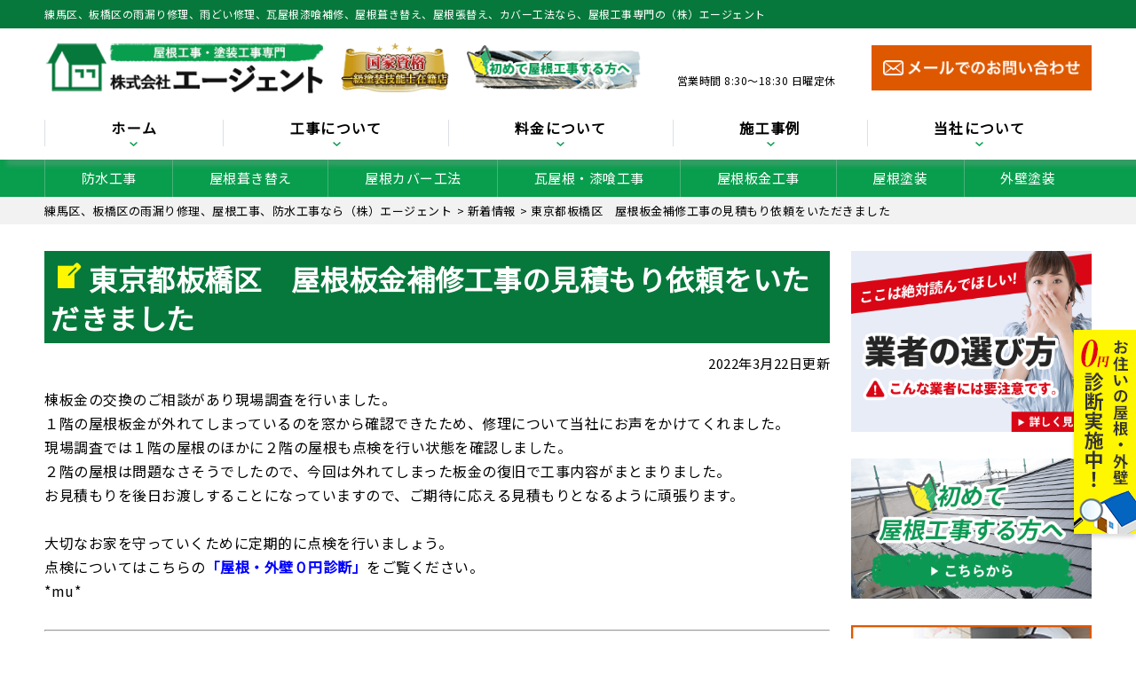

--- FILE ---
content_type: text/html; charset=UTF-8
request_url: https://yane-agent.com/topics/2543/
body_size: 19644
content:
<!DOCTYPE html>
<html dir="ltr" lang="ja" class="no-js">
<head>
	<!-- Global site tag (gtag.js) - Google Analytics -->
<script async src="https://www.googletagmanager.com/gtag/js?id=UA-158589938-1"></script>
<script>
  window.dataLayer = window.dataLayer || [];
  function gtag(){dataLayer.push(arguments);}
  gtag('js', new Date());

  gtag('config', 'UA-158589938-1');
</script>

<meta charset="UTF-8">
<meta http-equiv="X-UA-Compatible" content="IE=edge">
<meta name="viewport" content="width=device-width,initial-scale=1">
<meta name="msvalidate.01" content="C52F1F263E88F7EBD5E2E56CCDA06978" />
<!--[if lt IE 9]>
<script src="https://yane-agent.com/wp-content/themes/lead-ythemeb/js/html5.js"></script>
<script src="//css3-mediaqueries-js.googlecode.com/svn/trunk/css3-mediaqueries.js"></script>
<![endif]-->
<script>(function(html){html.className = html.className.replace(/\bno-js\b/,'js')})(document.documentElement);</script>
<title>東京都板橋区 屋根板金補修工事の見積もり依頼をいただきました | 練馬区、板橋区の雨漏り修理、屋根工事、防水工事なら（株）エージェント</title>

		<!-- All in One SEO 4.9.3 - aioseo.com -->
	<meta name="description" content="棟板金の交換のご相談があり現場調査を行いました。 １階の屋根板金が外れてしまっているのを窓から確認できたため、" />
	<meta name="robots" content="max-image-preview:large" />
	<meta name="author" content="EDGagenty"/>
	<link rel="canonical" href="https://yane-agent.com/topics/2543/" />
	<meta name="generator" content="All in One SEO (AIOSEO) 4.9.3" />
		<script type="application/ld+json" class="aioseo-schema">
			{"@context":"https:\/\/schema.org","@graph":[{"@type":"Article","@id":"https:\/\/yane-agent.com\/topics\/2543\/#article","name":"\u6771\u4eac\u90fd\u677f\u6a4b\u533a \u5c4b\u6839\u677f\u91d1\u88dc\u4fee\u5de5\u4e8b\u306e\u898b\u7a4d\u3082\u308a\u4f9d\u983c\u3092\u3044\u305f\u3060\u304d\u307e\u3057\u305f | \u7df4\u99ac\u533a\u3001\u677f\u6a4b\u533a\u306e\u96e8\u6f0f\u308a\u4fee\u7406\u3001\u5c4b\u6839\u5de5\u4e8b\u3001\u9632\u6c34\u5de5\u4e8b\u306a\u3089\uff08\u682a\uff09\u30a8\u30fc\u30b8\u30a7\u30f3\u30c8","headline":"\u6771\u4eac\u90fd\u677f\u6a4b\u533a\u3000\u5c4b\u6839\u677f\u91d1\u88dc\u4fee\u5de5\u4e8b\u306e\u898b\u7a4d\u3082\u308a\u4f9d\u983c\u3092\u3044\u305f\u3060\u304d\u307e\u3057\u305f","author":{"@id":"https:\/\/yane-agent.com\/author\/edgagenty\/#author"},"publisher":{"@id":"https:\/\/yane-agent.com\/#organization"},"image":{"@type":"ImageObject","url":"https:\/\/yane-agent.com\/wp-content\/themes\/lead-ythemeb\/images\/logo.png","@id":"https:\/\/yane-agent.com\/#articleImage"},"datePublished":"2022-03-22T01:14:31+09:00","dateModified":"2022-03-25T14:47:32+09:00","inLanguage":"ja","mainEntityOfPage":{"@id":"https:\/\/yane-agent.com\/topics\/2543\/#webpage"},"isPartOf":{"@id":"https:\/\/yane-agent.com\/topics\/2543\/#webpage"},"articleSection":"\u65b0\u7740\u60c5\u5831"},{"@type":"BreadcrumbList","@id":"https:\/\/yane-agent.com\/topics\/2543\/#breadcrumblist","itemListElement":[{"@type":"ListItem","@id":"https:\/\/yane-agent.com#listItem","position":1,"name":"\u30db\u30fc\u30e0","item":"https:\/\/yane-agent.com","nextItem":{"@type":"ListItem","@id":"https:\/\/yane-agent.com\/category\/topics\/#listItem","name":"\u65b0\u7740\u60c5\u5831"}},{"@type":"ListItem","@id":"https:\/\/yane-agent.com\/category\/topics\/#listItem","position":2,"name":"\u65b0\u7740\u60c5\u5831","item":"https:\/\/yane-agent.com\/category\/topics\/","nextItem":{"@type":"ListItem","@id":"https:\/\/yane-agent.com\/topics\/2543\/#listItem","name":"\u6771\u4eac\u90fd\u677f\u6a4b\u533a\u3000\u5c4b\u6839\u677f\u91d1\u88dc\u4fee\u5de5\u4e8b\u306e\u898b\u7a4d\u3082\u308a\u4f9d\u983c\u3092\u3044\u305f\u3060\u304d\u307e\u3057\u305f"},"previousItem":{"@type":"ListItem","@id":"https:\/\/yane-agent.com#listItem","name":"\u30db\u30fc\u30e0"}},{"@type":"ListItem","@id":"https:\/\/yane-agent.com\/topics\/2543\/#listItem","position":3,"name":"\u6771\u4eac\u90fd\u677f\u6a4b\u533a\u3000\u5c4b\u6839\u677f\u91d1\u88dc\u4fee\u5de5\u4e8b\u306e\u898b\u7a4d\u3082\u308a\u4f9d\u983c\u3092\u3044\u305f\u3060\u304d\u307e\u3057\u305f","previousItem":{"@type":"ListItem","@id":"https:\/\/yane-agent.com\/category\/topics\/#listItem","name":"\u65b0\u7740\u60c5\u5831"}}]},{"@type":"Organization","@id":"https:\/\/yane-agent.com\/#organization","name":"\u7df4\u99ac\u533a\u3001\u677f\u6a4b\u533a\u306e\u96e8\u6f0f\u308a\u4fee\u7406\u3001\u5c4b\u6839\u847a\u304d\u66ff\u3048\u3001\u5c4b\u6839\u4fee\u7406\u306a\u3089\u3001\u5c4b\u6839\u5de5\u4e8b\u5c02\u9580\u306e\u3010(\u682a)\u30a8\u30fc\u30b8\u30a7\u30f3\u30c8\u3011","description":"\u96e8\u6f0f\u308a\u4fee\u7406,\u5c4b\u6839\u4fee\u7406,\u9632\u6c34\u5de5\u4e8b,\u5c4b\u6839\u5de5\u4e8b,\u5c4b\u6839\u5857\u88c5","url":"https:\/\/yane-agent.com\/","telephone":"+815031874027","logo":{"@type":"ImageObject","url":"https:\/\/yane-agent.com\/wp-content\/themes\/lead-ythemeb\/images\/logo.png","@id":"https:\/\/yane-agent.com\/topics\/2543\/#organizationLogo"},"image":{"@id":"https:\/\/yane-agent.com\/topics\/2543\/#organizationLogo"}},{"@type":"Person","@id":"https:\/\/yane-agent.com\/author\/edgagenty\/#author","url":"https:\/\/yane-agent.com\/author\/edgagenty\/","name":"EDGagenty","image":{"@type":"ImageObject","@id":"https:\/\/yane-agent.com\/topics\/2543\/#authorImage","url":"https:\/\/secure.gravatar.com\/avatar\/1832e0c491e6387f99a6159473923584?s=96&d=mm&r=g","width":96,"height":96,"caption":"EDGagenty"}},{"@type":"WebPage","@id":"https:\/\/yane-agent.com\/topics\/2543\/#webpage","url":"https:\/\/yane-agent.com\/topics\/2543\/","name":"\u6771\u4eac\u90fd\u677f\u6a4b\u533a \u5c4b\u6839\u677f\u91d1\u88dc\u4fee\u5de5\u4e8b\u306e\u898b\u7a4d\u3082\u308a\u4f9d\u983c\u3092\u3044\u305f\u3060\u304d\u307e\u3057\u305f | \u7df4\u99ac\u533a\u3001\u677f\u6a4b\u533a\u306e\u96e8\u6f0f\u308a\u4fee\u7406\u3001\u5c4b\u6839\u5de5\u4e8b\u3001\u9632\u6c34\u5de5\u4e8b\u306a\u3089\uff08\u682a\uff09\u30a8\u30fc\u30b8\u30a7\u30f3\u30c8","description":"\u68df\u677f\u91d1\u306e\u4ea4\u63db\u306e\u3054\u76f8\u8ac7\u304c\u3042\u308a\u73fe\u5834\u8abf\u67fb\u3092\u884c\u3044\u307e\u3057\u305f\u3002 \uff11\u968e\u306e\u5c4b\u6839\u677f\u91d1\u304c\u5916\u308c\u3066\u3057\u307e\u3063\u3066\u3044\u308b\u306e\u3092\u7a93\u304b\u3089\u78ba\u8a8d\u3067\u304d\u305f\u305f\u3081\u3001","inLanguage":"ja","isPartOf":{"@id":"https:\/\/yane-agent.com\/#website"},"breadcrumb":{"@id":"https:\/\/yane-agent.com\/topics\/2543\/#breadcrumblist"},"author":{"@id":"https:\/\/yane-agent.com\/author\/edgagenty\/#author"},"creator":{"@id":"https:\/\/yane-agent.com\/author\/edgagenty\/#author"},"datePublished":"2022-03-22T01:14:31+09:00","dateModified":"2022-03-25T14:47:32+09:00"},{"@type":"WebSite","@id":"https:\/\/yane-agent.com\/#website","url":"https:\/\/yane-agent.com\/","name":"\u7df4\u99ac\u533a\u3001\u677f\u6a4b\u533a\u306e\u96e8\u6f0f\u308a\u4fee\u7406\u3001\u5c4b\u6839\u5de5\u4e8b\u3001\u9632\u6c34\u5de5\u4e8b\u306a\u3089\uff08\u682a\uff09\u30a8\u30fc\u30b8\u30a7\u30f3\u30c8","description":"\u96e8\u6f0f\u308a\u4fee\u7406,\u5c4b\u6839\u4fee\u7406,\u9632\u6c34\u5de5\u4e8b,\u5c4b\u6839\u5de5\u4e8b,\u5c4b\u6839\u5857\u88c5","inLanguage":"ja","publisher":{"@id":"https:\/\/yane-agent.com\/#organization"}}]}
		</script>
		<!-- All in One SEO -->

<link rel='dns-prefetch' href='//fonts.googleapis.com' />
<link rel="alternate" type="application/rss+xml" title="練馬区、板橋区の雨漏り修理、屋根工事、防水工事なら（株）エージェント &raquo; フィード" href="https://yane-agent.com/feed/" />
<link rel="alternate" type="application/rss+xml" title="練馬区、板橋区の雨漏り修理、屋根工事、防水工事なら（株）エージェント &raquo; コメントフィード" href="https://yane-agent.com/comments/feed/" />
<link rel="alternate" type="application/rss+xml" title="練馬区、板橋区の雨漏り修理、屋根工事、防水工事なら（株）エージェント &raquo; 東京都板橋区　屋根板金補修工事の見積もり依頼をいただきました のコメントのフィード" href="https://yane-agent.com/topics/2543/feed/" />
		<!-- This site uses the Google Analytics by MonsterInsights plugin v9.11.1 - Using Analytics tracking - https://www.monsterinsights.com/ -->
		<!-- Note: MonsterInsights is not currently configured on this site. The site owner needs to authenticate with Google Analytics in the MonsterInsights settings panel. -->
					<!-- No tracking code set -->
				<!-- / Google Analytics by MonsterInsights -->
		<link rel='stylesheet' id='wp-block-library-css' href='https://yane-agent.com/wp-includes/css/dist/block-library/style.min.css?ver=6.4.7' type='text/css' media='all' />
<link rel='stylesheet' id='aioseo/css/src/vue/standalone/blocks/table-of-contents/global.scss-css' href='https://yane-agent.com/wp-content/plugins/all-in-one-seo-pack/dist/Lite/assets/css/table-of-contents/global.e90f6d47.css?ver=4.9.3' type='text/css' media='all' />
<style id='classic-theme-styles-inline-css' type='text/css'>
/*! This file is auto-generated */
.wp-block-button__link{color:#fff;background-color:#32373c;border-radius:9999px;box-shadow:none;text-decoration:none;padding:calc(.667em + 2px) calc(1.333em + 2px);font-size:1.125em}.wp-block-file__button{background:#32373c;color:#fff;text-decoration:none}
</style>
<style id='global-styles-inline-css' type='text/css'>
body{--wp--preset--color--black: #000000;--wp--preset--color--cyan-bluish-gray: #abb8c3;--wp--preset--color--white: #ffffff;--wp--preset--color--pale-pink: #f78da7;--wp--preset--color--vivid-red: #cf2e2e;--wp--preset--color--luminous-vivid-orange: #ff6900;--wp--preset--color--luminous-vivid-amber: #fcb900;--wp--preset--color--light-green-cyan: #7bdcb5;--wp--preset--color--vivid-green-cyan: #00d084;--wp--preset--color--pale-cyan-blue: #8ed1fc;--wp--preset--color--vivid-cyan-blue: #0693e3;--wp--preset--color--vivid-purple: #9b51e0;--wp--preset--gradient--vivid-cyan-blue-to-vivid-purple: linear-gradient(135deg,rgba(6,147,227,1) 0%,rgb(155,81,224) 100%);--wp--preset--gradient--light-green-cyan-to-vivid-green-cyan: linear-gradient(135deg,rgb(122,220,180) 0%,rgb(0,208,130) 100%);--wp--preset--gradient--luminous-vivid-amber-to-luminous-vivid-orange: linear-gradient(135deg,rgba(252,185,0,1) 0%,rgba(255,105,0,1) 100%);--wp--preset--gradient--luminous-vivid-orange-to-vivid-red: linear-gradient(135deg,rgba(255,105,0,1) 0%,rgb(207,46,46) 100%);--wp--preset--gradient--very-light-gray-to-cyan-bluish-gray: linear-gradient(135deg,rgb(238,238,238) 0%,rgb(169,184,195) 100%);--wp--preset--gradient--cool-to-warm-spectrum: linear-gradient(135deg,rgb(74,234,220) 0%,rgb(151,120,209) 20%,rgb(207,42,186) 40%,rgb(238,44,130) 60%,rgb(251,105,98) 80%,rgb(254,248,76) 100%);--wp--preset--gradient--blush-light-purple: linear-gradient(135deg,rgb(255,206,236) 0%,rgb(152,150,240) 100%);--wp--preset--gradient--blush-bordeaux: linear-gradient(135deg,rgb(254,205,165) 0%,rgb(254,45,45) 50%,rgb(107,0,62) 100%);--wp--preset--gradient--luminous-dusk: linear-gradient(135deg,rgb(255,203,112) 0%,rgb(199,81,192) 50%,rgb(65,88,208) 100%);--wp--preset--gradient--pale-ocean: linear-gradient(135deg,rgb(255,245,203) 0%,rgb(182,227,212) 50%,rgb(51,167,181) 100%);--wp--preset--gradient--electric-grass: linear-gradient(135deg,rgb(202,248,128) 0%,rgb(113,206,126) 100%);--wp--preset--gradient--midnight: linear-gradient(135deg,rgb(2,3,129) 0%,rgb(40,116,252) 100%);--wp--preset--font-size--small: 13px;--wp--preset--font-size--medium: 20px;--wp--preset--font-size--large: 36px;--wp--preset--font-size--x-large: 42px;--wp--preset--spacing--20: 0.44rem;--wp--preset--spacing--30: 0.67rem;--wp--preset--spacing--40: 1rem;--wp--preset--spacing--50: 1.5rem;--wp--preset--spacing--60: 2.25rem;--wp--preset--spacing--70: 3.38rem;--wp--preset--spacing--80: 5.06rem;--wp--preset--shadow--natural: 6px 6px 9px rgba(0, 0, 0, 0.2);--wp--preset--shadow--deep: 12px 12px 50px rgba(0, 0, 0, 0.4);--wp--preset--shadow--sharp: 6px 6px 0px rgba(0, 0, 0, 0.2);--wp--preset--shadow--outlined: 6px 6px 0px -3px rgba(255, 255, 255, 1), 6px 6px rgba(0, 0, 0, 1);--wp--preset--shadow--crisp: 6px 6px 0px rgba(0, 0, 0, 1);}:where(.is-layout-flex){gap: 0.5em;}:where(.is-layout-grid){gap: 0.5em;}body .is-layout-flow > .alignleft{float: left;margin-inline-start: 0;margin-inline-end: 2em;}body .is-layout-flow > .alignright{float: right;margin-inline-start: 2em;margin-inline-end: 0;}body .is-layout-flow > .aligncenter{margin-left: auto !important;margin-right: auto !important;}body .is-layout-constrained > .alignleft{float: left;margin-inline-start: 0;margin-inline-end: 2em;}body .is-layout-constrained > .alignright{float: right;margin-inline-start: 2em;margin-inline-end: 0;}body .is-layout-constrained > .aligncenter{margin-left: auto !important;margin-right: auto !important;}body .is-layout-constrained > :where(:not(.alignleft):not(.alignright):not(.alignfull)){max-width: var(--wp--style--global--content-size);margin-left: auto !important;margin-right: auto !important;}body .is-layout-constrained > .alignwide{max-width: var(--wp--style--global--wide-size);}body .is-layout-flex{display: flex;}body .is-layout-flex{flex-wrap: wrap;align-items: center;}body .is-layout-flex > *{margin: 0;}body .is-layout-grid{display: grid;}body .is-layout-grid > *{margin: 0;}:where(.wp-block-columns.is-layout-flex){gap: 2em;}:where(.wp-block-columns.is-layout-grid){gap: 2em;}:where(.wp-block-post-template.is-layout-flex){gap: 1.25em;}:where(.wp-block-post-template.is-layout-grid){gap: 1.25em;}.has-black-color{color: var(--wp--preset--color--black) !important;}.has-cyan-bluish-gray-color{color: var(--wp--preset--color--cyan-bluish-gray) !important;}.has-white-color{color: var(--wp--preset--color--white) !important;}.has-pale-pink-color{color: var(--wp--preset--color--pale-pink) !important;}.has-vivid-red-color{color: var(--wp--preset--color--vivid-red) !important;}.has-luminous-vivid-orange-color{color: var(--wp--preset--color--luminous-vivid-orange) !important;}.has-luminous-vivid-amber-color{color: var(--wp--preset--color--luminous-vivid-amber) !important;}.has-light-green-cyan-color{color: var(--wp--preset--color--light-green-cyan) !important;}.has-vivid-green-cyan-color{color: var(--wp--preset--color--vivid-green-cyan) !important;}.has-pale-cyan-blue-color{color: var(--wp--preset--color--pale-cyan-blue) !important;}.has-vivid-cyan-blue-color{color: var(--wp--preset--color--vivid-cyan-blue) !important;}.has-vivid-purple-color{color: var(--wp--preset--color--vivid-purple) !important;}.has-black-background-color{background-color: var(--wp--preset--color--black) !important;}.has-cyan-bluish-gray-background-color{background-color: var(--wp--preset--color--cyan-bluish-gray) !important;}.has-white-background-color{background-color: var(--wp--preset--color--white) !important;}.has-pale-pink-background-color{background-color: var(--wp--preset--color--pale-pink) !important;}.has-vivid-red-background-color{background-color: var(--wp--preset--color--vivid-red) !important;}.has-luminous-vivid-orange-background-color{background-color: var(--wp--preset--color--luminous-vivid-orange) !important;}.has-luminous-vivid-amber-background-color{background-color: var(--wp--preset--color--luminous-vivid-amber) !important;}.has-light-green-cyan-background-color{background-color: var(--wp--preset--color--light-green-cyan) !important;}.has-vivid-green-cyan-background-color{background-color: var(--wp--preset--color--vivid-green-cyan) !important;}.has-pale-cyan-blue-background-color{background-color: var(--wp--preset--color--pale-cyan-blue) !important;}.has-vivid-cyan-blue-background-color{background-color: var(--wp--preset--color--vivid-cyan-blue) !important;}.has-vivid-purple-background-color{background-color: var(--wp--preset--color--vivid-purple) !important;}.has-black-border-color{border-color: var(--wp--preset--color--black) !important;}.has-cyan-bluish-gray-border-color{border-color: var(--wp--preset--color--cyan-bluish-gray) !important;}.has-white-border-color{border-color: var(--wp--preset--color--white) !important;}.has-pale-pink-border-color{border-color: var(--wp--preset--color--pale-pink) !important;}.has-vivid-red-border-color{border-color: var(--wp--preset--color--vivid-red) !important;}.has-luminous-vivid-orange-border-color{border-color: var(--wp--preset--color--luminous-vivid-orange) !important;}.has-luminous-vivid-amber-border-color{border-color: var(--wp--preset--color--luminous-vivid-amber) !important;}.has-light-green-cyan-border-color{border-color: var(--wp--preset--color--light-green-cyan) !important;}.has-vivid-green-cyan-border-color{border-color: var(--wp--preset--color--vivid-green-cyan) !important;}.has-pale-cyan-blue-border-color{border-color: var(--wp--preset--color--pale-cyan-blue) !important;}.has-vivid-cyan-blue-border-color{border-color: var(--wp--preset--color--vivid-cyan-blue) !important;}.has-vivid-purple-border-color{border-color: var(--wp--preset--color--vivid-purple) !important;}.has-vivid-cyan-blue-to-vivid-purple-gradient-background{background: var(--wp--preset--gradient--vivid-cyan-blue-to-vivid-purple) !important;}.has-light-green-cyan-to-vivid-green-cyan-gradient-background{background: var(--wp--preset--gradient--light-green-cyan-to-vivid-green-cyan) !important;}.has-luminous-vivid-amber-to-luminous-vivid-orange-gradient-background{background: var(--wp--preset--gradient--luminous-vivid-amber-to-luminous-vivid-orange) !important;}.has-luminous-vivid-orange-to-vivid-red-gradient-background{background: var(--wp--preset--gradient--luminous-vivid-orange-to-vivid-red) !important;}.has-very-light-gray-to-cyan-bluish-gray-gradient-background{background: var(--wp--preset--gradient--very-light-gray-to-cyan-bluish-gray) !important;}.has-cool-to-warm-spectrum-gradient-background{background: var(--wp--preset--gradient--cool-to-warm-spectrum) !important;}.has-blush-light-purple-gradient-background{background: var(--wp--preset--gradient--blush-light-purple) !important;}.has-blush-bordeaux-gradient-background{background: var(--wp--preset--gradient--blush-bordeaux) !important;}.has-luminous-dusk-gradient-background{background: var(--wp--preset--gradient--luminous-dusk) !important;}.has-pale-ocean-gradient-background{background: var(--wp--preset--gradient--pale-ocean) !important;}.has-electric-grass-gradient-background{background: var(--wp--preset--gradient--electric-grass) !important;}.has-midnight-gradient-background{background: var(--wp--preset--gradient--midnight) !important;}.has-small-font-size{font-size: var(--wp--preset--font-size--small) !important;}.has-medium-font-size{font-size: var(--wp--preset--font-size--medium) !important;}.has-large-font-size{font-size: var(--wp--preset--font-size--large) !important;}.has-x-large-font-size{font-size: var(--wp--preset--font-size--x-large) !important;}
.wp-block-navigation a:where(:not(.wp-element-button)){color: inherit;}
:where(.wp-block-post-template.is-layout-flex){gap: 1.25em;}:where(.wp-block-post-template.is-layout-grid){gap: 1.25em;}
:where(.wp-block-columns.is-layout-flex){gap: 2em;}:where(.wp-block-columns.is-layout-grid){gap: 2em;}
.wp-block-pullquote{font-size: 1.5em;line-height: 1.6;}
</style>
<link rel='stylesheet' id='twentyfifteen-fonts-css' href='https://fonts.googleapis.com/css?family=Noto+Sans%3A400italic%2C700italic%2C400%2C700%7CNoto+Serif%3A400italic%2C700italic%2C400%2C700%7CInconsolata%3A400%2C700&#038;subset=latin%2Clatin-ext' type='text/css' media='all' />
<link rel='stylesheet' id='genericons-css' href='https://yane-agent.com/wp-content/themes/lead-ythemeb/genericons/genericons.css?ver=3.2' type='text/css' media='all' />
<link rel='stylesheet' id='twentyfifteen-style-css' href='https://yane-agent.com/wp-content/themes/lead-ythemeb/style.css?ver=6.4.7' type='text/css' media='all' />
<!--[if lt IE 9]>
<link rel='stylesheet' id='twentyfifteen-ie-css' href='https://yane-agent.com/wp-content/themes/lead-ythemeb/css/ie.css?ver=20141010' type='text/css' media='all' />
<![endif]-->
<!--[if lt IE 8]>
<link rel='stylesheet' id='twentyfifteen-ie7-css' href='https://yane-agent.com/wp-content/themes/lead-ythemeb/css/ie7.css?ver=20141010' type='text/css' media='all' />
<![endif]-->
<link rel='stylesheet' id='wp-pagenavi-css' href='https://yane-agent.com/wp-content/plugins/wp-pagenavi/pagenavi-css.css?ver=2.70' type='text/css' media='all' />
<link rel='stylesheet' id='dashicons-css' href='https://yane-agent.com/wp-includes/css/dashicons.min.css?ver=6.4.7' type='text/css' media='all' />
<script type="text/javascript" src="https://yane-agent.com/wp-includes/js/jquery/jquery.min.js?ver=3.7.1" id="jquery-core-js"></script>
<script type="text/javascript" src="https://yane-agent.com/wp-includes/js/jquery/jquery-migrate.min.js?ver=3.4.1" id="jquery-migrate-js"></script>
<link rel="https://api.w.org/" href="https://yane-agent.com/wp-json/" /><link rel="alternate" type="application/json" href="https://yane-agent.com/wp-json/wp/v2/posts/2543" /><link rel="EditURI" type="application/rsd+xml" title="RSD" href="https://yane-agent.com/xmlrpc.php?rsd" />
<link rel='shortlink' href='https://yane-agent.com/?p=2543' />
<link rel="alternate" type="application/json+oembed" href="https://yane-agent.com/wp-json/oembed/1.0/embed?url=https%3A%2F%2Fyane-agent.com%2Ftopics%2F2543%2F" />
<link rel="alternate" type="text/xml+oembed" href="https://yane-agent.com/wp-json/oembed/1.0/embed?url=https%3A%2F%2Fyane-agent.com%2Ftopics%2F2543%2F&#038;format=xml" />
<style type="text/css">.recentcomments a{display:inline !important;padding:0 !important;margin:0 !important;}</style><link rel="icon" href="https://yane-agent.com/wp-content/uploads/2019/06/favicon_01.png" sizes="32x32" />
<link rel="icon" href="https://yane-agent.com/wp-content/uploads/2019/06/favicon_01.png" sizes="192x192" />
<link rel="apple-touch-icon" href="https://yane-agent.com/wp-content/uploads/2019/06/favicon_01.png" />
<meta name="msapplication-TileImage" content="https://yane-agent.com/wp-content/uploads/2019/06/favicon_01.png" />
<meta name="keywords"  content="東京都板橋区　屋根板金補修工事の見積もり依頼をいただきました,練馬区、板橋区の雨漏り修理、屋根工事、防水工事なら（株）エージェント" />
<!--css-->
<link href="//fonts.googleapis.com/earlyaccess/mplus1p.css" rel="stylesheet" />
<link href="//fonts.googleapis.com/css?family=Anton" rel="stylesheet">
<link href="//fonts.googleapis.com/earlyaccess/sawarabimincho.css" rel="stylesheet" />
<link href="//fonts.googleapis.com/css?family=IBM+Plex+Serif" rel="stylesheet">
<link href="https://fonts.googleapis.com/css?family=M+PLUS+1p" rel="stylesheet">
<link rel="stylesheet" href="https://maxcdn.bootstrapcdn.com/font-awesome/4.7.0/css/font-awesome.min.css">
<script src="//ajax.googleapis.com/ajax/libs/jquery/1.11.1/jquery.min.js"></script>
<script type="text/javascript">
$(function() {
  $("#main-nav li.menu-item-697").click(function() {
    $("#main-nav li.menu-item-697 .header-nav-child").toggleClass("activate");
    $("#main-nav li.menu-item-744 .header-nav-child").removeClass("activate");
    $("#main-nav li.menu-item-745 .header-nav-child").removeClass("activate");
    $("#main-nav li.menu-item-746 .header-nav-child").removeClass("activate");
  });
  $("#main-nav li.menu-item-744").click(function() {
    $("#main-nav li.menu-item-744 .header-nav-child").toggleClass("activate");
    $("#main-nav li.menu-item-697 .header-nav-child").removeClass("activate");
    $("#main-nav li.menu-item-745 .header-nav-child").removeClass("activate");
    $("#main-nav li.menu-item-746 .header-nav-child").removeClass("activate");
  });
  $("#main-nav li.menu-item-745").click(function() {
    $("#main-nav li.menu-item-745 .header-nav-child").toggleClass("activate");
    $("#main-nav li.menu-item-697 .header-nav-child").removeClass("activate");
    $("#main-nav li.menu-item-744 .header-nav-child").removeClass("activate");
    $("#main-nav li.menu-item-746 .header-nav-child").removeClass("activate");
  });
  $("#main-nav li.menu-item-746").click(function() {
    $("#main-nav li.menu-item-746 .header-nav-child").toggleClass("activate");
    $("#main-nav li.menu-item-697 .header-nav-child").removeClass("activate");
    $("#main-nav li.menu-item-744 .header-nav-child").removeClass("activate");
    $("#main-nav li.menu-item-745 .header-nav-child").removeClass("activate");
  });
});
</script>
	<!-- Global site tag (gtag.js) - Google Analytics -->
<script async src="https://www.googletagmanager.com/gtag/js?id=UA-142372792-8"></script>
<script>
  window.dataLayer = window.dataLayer || [];
  function gtag(){dataLayer.push(arguments);}
  gtag('js', new Date());

  gtag('config', 'UA-142372792-8');
</script>
<meta name="google-site-verification" content="6Yq_7mzGSHH-l5GgxVrGzOfRNTIyf6knWsjVNXZIK0w" />

</head>

<body class="post-template-default single single-post postid-2543 single-format-standard drawer drawer--top page category-1" itemscope itemtype="//schema.org/WebPage">
<div id="loaderafter-wrap">
<div id="bgl"><div id="bgr">

<header id="header" role="banner">

<div class="spview">
  <div class="hamburger_wrap">
  <button type="button" class="drawer-toggle drawer-hamburger">
    <span class="sr-only">toggle navigation</span> <span class="drawer-hamburger-icon"></span>
    <span class="menubtn_txt">MENU</span>
  </button>
  </div>
  <div class="head_sp_logoarea clear">
    <div class="site_title">
      <a href="https://yane-agent.com/"><img src="https://yane-agent.com/wp-content/themes/lead-ythemeb/images/logo.png" alt="株式会社エージェントLOGO" /></a>
    </div>
    <div class="head_catch">
      <img src="https://yane-agent.com/wp-content/themes/lead-ythemeb/images/frame/head_catch.png" alt="工事実績" />
    </div>
  </div>
  <nav class="drawer-nav" role="navigation">
            <div class="scrolling_wrap">
          <div class="site_title">
        <a href="https://yane-agent.com/"><img src="https://yane-agent.com/wp-content/themes/lead-ythemeb/images/logo.png" alt="株式会社エージェントLOGO" width="auto" height="50px" /></a>
      </div>
      <div class="scrolling_wrap_top">
        <ul>
          <li><a href="https://yane-agent.com/first/"><span class="dashicons dashicons-shield"></span><br>屋根工事が初めての方へ</a></li>
          <li><a href="https://yane-agent.com/reason/"><span class="dashicons dashicons-building"></span><br>当社の強み</a></li>
          <li><a href="https://yane-agent.com/price/"><span class="dashicons dashicons-awards"></span><br>料金について</a></li>
          <li><a href="https://yane-agent.com/inspection/"><span class="dashicons dashicons-clipboard"></span><br>無料診断</a></li>
          <li><a href="https://yane-agent.com/case/"><span class="dashicons dashicons-format-gallery"></span><br>施工事例</a></li>
          <li><a href="https://yane-agent.com/amamori/"><span class="dashicons dashicons-admin-home"></span><br>雨漏りスピード補修</a></li>
        </ul>
      </div>
      <div id="globalnaviarea_wrap" class="sp_menu">
        <ul><li id="menu-item-135" class="menu-item menu-item-type-post_type menu-item-object-page menu-item-135"><a href="https://yane-agent.com/business/bousui/">防水工事</a></li>
<li id="menu-item-132" class="menu-item menu-item-type-post_type menu-item-object-page menu-item-132"><a href="https://yane-agent.com/business/fukikae/">屋根葺き替え</a></li>
<li id="menu-item-134" class="menu-item menu-item-type-post_type menu-item-object-page menu-item-134"><a href="https://yane-agent.com/business/cover/">屋根カバー工法</a></li>
<li id="menu-item-133" class="menu-item menu-item-type-post_type menu-item-object-page menu-item-133"><a href="https://yane-agent.com/business/shikkui/">瓦屋根・漆喰工事</a></li>
<li id="menu-item-136" class="menu-item menu-item-type-post_type menu-item-object-page menu-item-136"><a href="https://yane-agent.com/business/sheetmetal/">屋根板金工事</a></li>
<li id="menu-item-137" class="menu-item menu-item-type-post_type menu-item-object-page menu-item-137"><a href="https://yane-agent.com/business/yanetoso/">屋根塗装</a></li>
<li id="menu-item-138" class="menu-item menu-item-type-post_type menu-item-object-page menu-item-138"><a href="https://yane-agent.com/business/gaiheki/">外壁塗装</a></li>
<li id="menu-item-624" class="menu-item menu-item-type-post_type menu-item-object-page menu-item-624"><a href="https://yane-agent.com/business/skylight/">天窓工事</a></li>
<li id="menu-item-131" class="menu-item menu-item-type-post_type menu-item-object-page menu-item-131"><a href="https://yane-agent.com/business/amadoi/">雨どい工事（修理・交換）</a></li>
<li id="menu-item-623" class="menu-item menu-item-type-post_type menu-item-object-page menu-item-623"><a href="https://yane-agent.com/business/siding/">サイディング張り替え</a></li>
<li id="menu-item-625" class="menu-item menu-item-type-post_type menu-item-object-page menu-item-625"><a href="https://yane-agent.com/business/reform/">その他リフォーム</a></li>
<li id="menu-item-631" class="menu-item menu-item-type-post_type menu-item-object-page menu-item-631"><a href="https://yane-agent.com/business/mansion/">ビル・マンション等の防水工事</a></li>
</ul>        <ul id="main-nav"><li id="menu-item-94" class="menu-item menu-item-type-custom menu-item-object-custom menu-item-home menu-item-94"><a href="http://yane-agent.com/">ホーム</a></li>
<li id="menu-item-697" class="menu-item menu-item-type-custom menu-item-object-custom menu-item-has-children menu-item-697"><a>工事について</a>
<ul class="sub-menu">
	<li id="menu-item-97" class="menu-item menu-item-type-post_type menu-item-object-page menu-item-97"><a href="https://yane-agent.com/business/">工事について</a></li>
	<li id="menu-item-474" class="menu-item menu-item-type-post_type menu-item-object-page menu-item-474"><a href="https://yane-agent.com/first/">工事が初めての方へ</a></li>
	<li id="menu-item-475" class="menu-item menu-item-type-post_type menu-item-object-page menu-item-475"><a href="https://yane-agent.com/amamori/">雨漏りスピード補修</a></li>
	<li id="menu-item-476" class="menu-item menu-item-type-post_type menu-item-object-page menu-item-476"><a href="https://yane-agent.com/inspection/">屋根・外壁０円診断</a></li>
	<li id="menu-item-477" class="menu-item menu-item-type-post_type menu-item-object-page menu-item-477"><a href="https://yane-agent.com/flow/">お問い合わせからの流れ</a></li>
	<li id="menu-item-478" class="menu-item menu-item-type-post_type menu-item-object-page menu-item-478"><a href="https://yane-agent.com/coaking/">オートンイクシード</a></li>
	<li id="menu-item-479" class="menu-item menu-item-type-post_type menu-item-object-page menu-item-479"><a href="https://yane-agent.com/alert/">こんな症状には要注意</a></li>
	<li id="menu-item-481" class="menu-item menu-item-type-post_type menu-item-object-page menu-item-481"><a href="https://yane-agent.com/warranty/">安心の保証制度</a></li>
	<li id="menu-item-807" class="menu-item menu-item-type-post_type menu-item-object-page menu-item-807"><a href="https://yane-agent.com/repair/">施工の際の下地処理</a></li>
</ul>
</li>
<li id="menu-item-744" class="menu-item menu-item-type-custom menu-item-object-custom menu-item-has-children menu-item-744"><a>料金について</a>
<ul class="sub-menu">
	<li id="menu-item-483" class="menu-item menu-item-type-post_type menu-item-object-page menu-item-483"><a href="https://yane-agent.com/price/">料金について</a></li>
	<li id="menu-item-485" class="menu-item menu-item-type-post_type menu-item-object-page menu-item-485"><a href="https://yane-agent.com/price/lowprice/">安さの秘密</a></li>
	<li id="menu-item-484" class="menu-item menu-item-type-post_type menu-item-object-page menu-item-484"><a href="https://yane-agent.com/price/insurance/">火災保険を使った修繕工事</a></li>
	<li id="menu-item-627" class="menu-item menu-item-type-taxonomy menu-item-object-category menu-item-627"><a href="https://yane-agent.com/category/tips/">住宅リフォームの真実</a></li>
</ul>
</li>
<li id="menu-item-745" class="menu-item menu-item-type-custom menu-item-object-custom menu-item-has-children menu-item-745"><a>施工事例</a>
<ul class="sub-menu">
	<li id="menu-item-486" class="menu-item menu-item-type-post_type menu-item-object-page menu-item-486"><a href="https://yane-agent.com/case/">施工事例</a></li>
	<li id="menu-item-487" class="menu-item menu-item-type-post_type menu-item-object-page menu-item-487"><a href="https://yane-agent.com/voice/">お客様の声</a></li>
	<li id="menu-item-1259" class="menu-item menu-item-type-custom menu-item-object-custom menu-item-1259"><a href="http://yane-agent.com/report/">現場レポート</a></li>
</ul>
</li>
<li id="menu-item-746" class="menu-item menu-item-type-custom menu-item-object-custom menu-item-has-children menu-item-746"><a>当社について</a>
<ul class="sub-menu">
	<li id="menu-item-489" class="menu-item menu-item-type-post_type menu-item-object-page menu-item-489"><a href="https://yane-agent.com/company/">会社概要</a></li>
	<li id="menu-item-490" class="menu-item menu-item-type-post_type menu-item-object-page menu-item-490"><a href="https://yane-agent.com/business/">事業内容</a></li>
	<li id="menu-item-491" class="menu-item menu-item-type-post_type menu-item-object-page menu-item-491"><a href="https://yane-agent.com/reason/">当社の強み</a></li>
	<li id="menu-item-492" class="menu-item menu-item-type-taxonomy menu-item-object-category current-post-ancestor current-menu-parent current-post-parent menu-item-492"><a href="https://yane-agent.com/category/topics/">新着情報</a></li>
	<li id="menu-item-493" class="menu-item menu-item-type-taxonomy menu-item-object-category menu-item-493"><a href="https://yane-agent.com/category/blog/">屋根・外壁工事ブログ</a></li>
	<li id="menu-item-494" class="menu-item menu-item-type-post_type menu-item-object-page menu-item-494"><a href="https://yane-agent.com/warranty/">安心の保証制度</a></li>
	<li id="menu-item-495" class="menu-item menu-item-type-post_type menu-item-object-page menu-item-495"><a href="https://yane-agent.com/support/">定期訪問サポート</a></li>
</ul>
</li>
</ul>      </div><!-- #menu -->
      <div class="scrolling_wrap_bottom">
        <a href="https://yane-agent.com/contact">
          <img src="https://yane-agent.com/wp-content/themes/lead-ythemeb/images/frame/com_banner_shindan.png" width="100%" />
        </a>
      </div>
    </div>
  </nav>
</div>

<div class="ta_pcview">
  <div id="site_description_area"><div class="mainwrap">
      <h1 class="site_h1">
                  練馬区、板橋区の雨漏り修理、雨どい修理、瓦屋根漆喰補修、屋根葺き替え、屋根張替え、カバー工法なら、屋根工事専門の（株）エージェント              </h1>
  </div></div>
  <div class="head_logoarea"><div class="mainwrap clear">
    <ul>
      <li><div class="site_title">
        <a href="https://yane-agent.com/"><img src="https://yane-agent.com/wp-content/themes/lead-ythemeb/images/logo.png" alt="株式会社エージェントLOGO" /></a>
      </div></li>
      <li><div class="head_catch">
        <img src="https://yane-agent.com/wp-content/themes/lead-ythemeb/images/frame/head_catch.png" alt="工事実績" />
      </div></li>
      <li><div class="head_catch">
        <a href="https://yane-agent.com/first/">
          <img src="https://yane-agent.com/wp-content/themes/lead-ythemeb/images/frame/head_customer.png" alt="初めて屋根塗装をする方へ" />
        </a>
      </div></li>
      <li><div class="head_tel">
        <div class="tel_no"><a href="tel:"></a></div>
        <div class="tel_time">営業時間&nbsp;8:30～18:30&nbsp;日曜定休</div>
      </div></li>
      <li><div class="head_contact">
        <a href="https://yane-agent.com/contact/"><img src="https://yane-agent.com/wp-content/themes/lead-ythemeb/images/frame/com_contact_mail.png" alt="お問い合わせ" />
      </div></a></li>
    </ul>
  </div></div>
  <div id="globalnaviarea_wrap" class="globalnaviarea_wrap clear">
    <div class="mainwrap">
      <div id="site_navigation">
        <nav id="main_navigation" role="navigation">
          <div id="toggle"><a class="menu-trigger" href="#"><span class="icon-menu2"></span></a></div>
          <div id="button_mail"><a href="https://yane-agent.com/?page_id=32"><span class="icon-mail"></span></a></div>
          <div id="menu">
                        <ul id="main-nav" class="menu_wrap nav-menu dropmenu"><li class="menu-item menu-item-type-custom menu-item-object-custom menu-item-home menu-item-94"><a href="http://yane-agent.com/">ホーム</a></li>
<li class="menu-item menu-item-type-custom menu-item-object-custom menu-item-has-children menu-item-697"><a>工事について</a><div class="header-nav-child"><div class="container"><ul class="sub-menu">	<li class="menu-item menu-item-type-post_type menu-item-object-page menu-item-97"><a href="https://yane-agent.com/business/">工事について</a></li>
	<li class="menu-item menu-item-type-post_type menu-item-object-page menu-item-474"><a href="https://yane-agent.com/first/">工事が初めての方へ</a></li>
	<li class="menu-item menu-item-type-post_type menu-item-object-page menu-item-475"><a href="https://yane-agent.com/amamori/">雨漏りスピード補修</a></li>
	<li class="menu-item menu-item-type-post_type menu-item-object-page menu-item-476"><a href="https://yane-agent.com/inspection/">屋根・外壁０円診断</a></li>
	<li class="menu-item menu-item-type-post_type menu-item-object-page menu-item-477"><a href="https://yane-agent.com/flow/">お問い合わせからの流れ</a></li>
	<li class="menu-item menu-item-type-post_type menu-item-object-page menu-item-478"><a href="https://yane-agent.com/coaking/">オートンイクシード</a></li>
	<li class="menu-item menu-item-type-post_type menu-item-object-page menu-item-479"><a href="https://yane-agent.com/alert/">こんな症状には要注意</a></li>
	<li class="menu-item menu-item-type-post_type menu-item-object-page menu-item-481"><a href="https://yane-agent.com/warranty/">安心の保証制度</a></li>
	<li class="menu-item menu-item-type-post_type menu-item-object-page menu-item-807"><a href="https://yane-agent.com/repair/">施工の際の下地処理</a></li>
</ul></div></div></li>
<li class="menu-item menu-item-type-custom menu-item-object-custom menu-item-has-children menu-item-744"><a>料金について</a><div class="header-nav-child"><div class="container"><ul class="sub-menu">	<li class="menu-item menu-item-type-post_type menu-item-object-page menu-item-483"><a href="https://yane-agent.com/price/">料金について</a></li>
	<li class="menu-item menu-item-type-post_type menu-item-object-page menu-item-485"><a href="https://yane-agent.com/price/lowprice/">安さの秘密</a></li>
	<li class="menu-item menu-item-type-post_type menu-item-object-page menu-item-484"><a href="https://yane-agent.com/price/insurance/">火災保険を使った修繕工事</a></li>
	<li class="menu-item menu-item-type-taxonomy menu-item-object-category menu-item-627"><a href="https://yane-agent.com/category/tips/">住宅リフォームの真実</a></li>
</ul></div></div></li>
<li class="menu-item menu-item-type-custom menu-item-object-custom menu-item-has-children menu-item-745"><a>施工事例</a><div class="header-nav-child"><div class="container"><ul class="sub-menu">	<li class="menu-item menu-item-type-post_type menu-item-object-page menu-item-486"><a href="https://yane-agent.com/case/">施工事例</a></li>
	<li class="menu-item menu-item-type-post_type menu-item-object-page menu-item-487"><a href="https://yane-agent.com/voice/">お客様の声</a></li>
	<li class="menu-item menu-item-type-custom menu-item-object-custom menu-item-1259"><a href="http://yane-agent.com/report/">現場レポート</a></li>
</ul></div></div></li>
<li class="menu-item menu-item-type-custom menu-item-object-custom menu-item-has-children menu-item-746"><a>当社について</a><div class="header-nav-child"><div class="container"><ul class="sub-menu">	<li class="menu-item menu-item-type-post_type menu-item-object-page menu-item-489"><a href="https://yane-agent.com/company/">会社概要</a></li>
	<li class="menu-item menu-item-type-post_type menu-item-object-page menu-item-490"><a href="https://yane-agent.com/business/">事業内容</a></li>
	<li class="menu-item menu-item-type-post_type menu-item-object-page menu-item-491"><a href="https://yane-agent.com/reason/">当社の強み</a></li>
	<li class="menu-item menu-item-type-taxonomy menu-item-object-category current-post-ancestor current-menu-parent current-post-parent menu-item-492"><a href="https://yane-agent.com/category/topics/">新着情報</a></li>
	<li class="menu-item menu-item-type-taxonomy menu-item-object-category menu-item-493"><a href="https://yane-agent.com/category/blog/">屋根・外壁工事ブログ</a></li>
	<li class="menu-item menu-item-type-post_type menu-item-object-page menu-item-494"><a href="https://yane-agent.com/warranty/">安心の保証制度</a></li>
	<li class="menu-item menu-item-type-post_type menu-item-object-page menu-item-495"><a href="https://yane-agent.com/support/">定期訪問サポート</a></li>
</ul></div></div></li>
</ul>          </div><!-- #menu -->
        </nav>
      </div><!-- /#site-navigation -->
    </div>
  </div><!-- /#globalnaviarea_wrap -->
</div>
</header><!-- .site-header -->

<div id="servicemenu_nav">
  <div class="mainwrap">
  <ul><li class="menu-item menu-item-type-post_type menu-item-object-page menu-item-135"><a href="https://yane-agent.com/business/bousui/">防水工事</a></li>
<li class="menu-item menu-item-type-post_type menu-item-object-page menu-item-132"><a href="https://yane-agent.com/business/fukikae/">屋根葺き替え</a></li>
<li class="menu-item menu-item-type-post_type menu-item-object-page menu-item-134"><a href="https://yane-agent.com/business/cover/">屋根カバー工法</a></li>
<li class="menu-item menu-item-type-post_type menu-item-object-page menu-item-133"><a href="https://yane-agent.com/business/shikkui/">瓦屋根・漆喰工事</a></li>
<li class="menu-item menu-item-type-post_type menu-item-object-page menu-item-136"><a href="https://yane-agent.com/business/sheetmetal/">屋根板金工事</a></li>
<li class="menu-item menu-item-type-post_type menu-item-object-page menu-item-137"><a href="https://yane-agent.com/business/yanetoso/">屋根塗装</a></li>
<li class="menu-item menu-item-type-post_type menu-item-object-page menu-item-138"><a href="https://yane-agent.com/business/gaiheki/">外壁塗装</a></li>
<li class="menu-item menu-item-type-post_type menu-item-object-page menu-item-624"><a href="https://yane-agent.com/business/skylight/">天窓工事</a></li>
<li class="menu-item menu-item-type-post_type menu-item-object-page menu-item-131"><a href="https://yane-agent.com/business/amadoi/">雨どい工事（修理・交換）</a></li>
<li class="menu-item menu-item-type-post_type menu-item-object-page menu-item-623"><a href="https://yane-agent.com/business/siding/">サイディング張り替え</a></li>
<li class="menu-item menu-item-type-post_type menu-item-object-page menu-item-625"><a href="https://yane-agent.com/business/reform/">その他リフォーム</a></li>
<li class="menu-item menu-item-type-post_type menu-item-object-page menu-item-631"><a href="https://yane-agent.com/business/mansion/">ビル・マンション等の防水工事</a></li>
</ul>  </div>
</div>

<div id="content" class="drawer-container t-gutter" role="main">
    <div id="breadcrumb" class="gpt clearfix">
    <div class="mainwrap">
      <span property="itemListElement" typeof="ListItem"><a property="item" typeof="WebPage" title="Go to 練馬区、板橋区の雨漏り修理、屋根工事、防水工事なら（株）エージェント." href="https://yane-agent.com" class="home"><span property="name">練馬区、板橋区の雨漏り修理、屋根工事、防水工事なら（株）エージェント</span></a><meta property="position" content="1"></span> &gt; <span property="itemListElement" typeof="ListItem"><a property="item" typeof="WebPage" title="Go to the 新着情報 category archives." href="https://yane-agent.com/category/topics/" class="taxonomy category"><span property="name">新着情報</span></a><meta property="position" content="2"></span> &gt; <span class="post post-post current-item">東京都板橋区　屋根板金補修工事の見積もり依頼をいただきました</span>    </div>
  </div>
  <div id="contentbody" class="clear mainwrap">
      <main id="maincolumn" class="site-main" role="main">
        <div id="pagetitlearea">
      <div class="mainwrap">
                  </div>
    </div>
    <article id="single_%e6%9d%b1%e4%ba%ac%e9%83%bd%e6%9d%bf%e6%a9%8b%e5%8c%ba%e3%80%80%e5%b1%8b%e6%a0%b9%e6%9d%bf%e9%87%91%e8%a3%9c%e4%bf%ae%e5%b7%a5%e4%ba%8b%e3%81%ae%e8%a6%8b%e7%a9%8d%e3%82%82%e3%82%8a%e4%be%9d%e9%a0%bc">
        <section id="pn_post" class="com_btm">
            <h2 class="single_h2">
      東京都板橋区　屋根板金補修工事の見積もり依頼をいただきました</h2>
      <p class="day">2022年3月22日更新</p>
      
      
      
            <div class="entry_content">
        <p>棟板金の交換のご相談があり現場調査を行いました。</p>
<p>１階の屋根板金が外れてしまっているのを窓から確認できたため、修理について当社にお声をかけてくれました。</p>
<p>現場調査では１階の屋根のほかに２階の屋根も点検を行い状態を確認しました。</p>
<p>２階の屋根は問題なさそうでしたので、今回は外れてしまった板金の復旧で工事内容がまとまりました。</p>
<p>お見積もりを後日お渡しすることになっていますので、ご期待に応える見積もりとなるように頑張ります。</p>
<p>&nbsp;</p>
<p>大切なお家を守っていくために定期的に点検を行いましょう。</p>
<p>点検についてはこちらの<span style="color: #0000ff;"><strong><a style="color: #0000ff;" href="https://yane-agent.com/inspection/">「屋根・外壁０円診断」</a></strong></span>をご覧ください。</p>
<p>*mu*</p>
      </div>
          </section>
      
    <section class="singlesignature"><hr />
<p><small>練馬区・板橋区の屋根工事、塗装工事・防水工事専門店</small><br />
株式会社エージェント<br />
<small><a href="https://yane-agent.com/">https://yane-agent.com/</a><br />
住所：東京都練馬区上石神井南町12-9　カネカハウス1-B</small></p>
<p><strong>お問い合わせ窓口：<a href="tel:"></a> </strong><br />
<small>（8:30～18:30　日曜定休）</small></p>
<p><small>対応エリア：練馬区、板橋区</small></p>
<p><small>★ 地元のお客様の施工実績多数掲載！</small></p>
<p><small><strong>施工実績</strong>　　<a href="https://yane-agent.com/case/">https://yane-agent.com/case/</a><br />
<strong>お客様の声</strong>　<a href="https://yane-agent.com/voice/">https://yane-agent.com/voice/</a></small></p>
<p><small>★ 塗装工事っていくらくらいなの？見積りだけでもいいのかな？</small></p>
<p><small>➡一級塗装技能士の屋根、外壁の無料点検をご利用ください！<br />
無理な営業等は一切行っておりません！</small><br />
<span style="color: #f2531c;"><strong>外壁屋根無料診断</strong></span>　<small><a href="https://yane-agent.com/inspection/">https://yane-agent.com/inspection/</a></small></p>
<p><small>★色を塗る前にシミュレーションしたい、塗装以外の工事方法はないの？ 　どんな塗料がいいの？　業者はどうやって選べばいいの？</small></p>
<p><small>➡　どんなご質問でもお気軽にお問い合わせください！ <br />
<strong>お問い合わせ</strong>　<a href="https://yane-agent.com/contact/">https://yane-agent.com/contact/</a></small></p>
<hr />
</section>
</article><!-- #post-## -->

<div id="breadcrumb" class="gpt clearfix">
  <span property="itemListElement" typeof="ListItem"><a property="item" typeof="WebPage" title="Go to 練馬区、板橋区の雨漏り修理、屋根工事、防水工事なら（株）エージェント." href="https://yane-agent.com" class="home"><span property="name">練馬区、板橋区の雨漏り修理、屋根工事、防水工事なら（株）エージェント</span></a><meta property="position" content="1"></span> &gt; <span property="itemListElement" typeof="ListItem"><a property="item" typeof="WebPage" title="Go to the 新着情報 category archives." href="https://yane-agent.com/category/topics/" class="taxonomy category"><span property="name">新着情報</span></a><meta property="position" content="2"></span> &gt; <span class="post post-post current-item">東京都板橋区　屋根板金補修工事の見積もり依頼をいただきました</span></div>
<section class="single_pager com_btm">
  <div class="mainwrap com_pad">
    <div id="prev_next" class="clearfix">
            <ul>
      <li><a href="https://yane-agent.com/topics/2539/" title="東京都練馬区　外壁塗装工事の見積もり依頼をいただきました" id="prev" class="clearfix"><p><small>< 前の記事</small><br>東京都練馬区　外壁塗装工事の見積もり依頼をいただきました</p></a></li><li><a href="https://yane-agent.com/topics/2549/" title="東京都板橋区　サイディング張り替え工事の見積もり依頼をいただきました" id="next" class="clearfix"><p><small>次の記事 ></small><br>東京都板橋区　サイディング張り替え工事の見積もり依頼をいただきました</p></a></li>      </ul>
          </div>
  </div>
</section>
    </main><!-- #maincolumn -->
    <aside id="sidecolumn" class="com_btm side_com"><div class="mainwrap_top">
	<div class="widget banner_link">
		<a href="https://yane-agent.com/?p=194/">
			<img src="https://yane-agent.com/wp-content/themes/lead-ythemeb/images/frame/side01.png" alt="業者の選び方" width="auto">
		</a>
	</div>
	<div class="widget banner_link">
		<a href="https://yane-agent.com/?page_id=221/">
			<img src="https://yane-agent.com/wp-content/themes/lead-ythemeb/images/frame/side02.png" alt="初めて外壁塗装をする方へ" width="auto">
		</a>
	</div>
	<div class="widget banner_list">
		<ul>
			<li><a href="https://yane-agent.com/?page_id=320/">
				<img src="https://yane-agent.com/wp-content/themes/lead-ythemeb/images/frame/side03_a.png" alt="当社の強み" width="auto">
			</a></li>
			<li><a href="https://yane-agent.com/?page_id=340/">
				<img src="https://yane-agent.com/wp-content/themes/lead-ythemeb/images/frame/side03_b.png" alt="補償保険について" width="auto">
			</a></li>
			<li><a href="https://yane-agent.com/?page_id=314/">
				<img src="https://yane-agent.com/wp-content/themes/lead-ythemeb/images/frame/side03_c.png" alt="工事の流れ" width="auto">
			</a></li>
		</ul>
	</div>
	<div class="widget side_servicemenu">
		<h3>工事メニュー</h3>
		<ul><li class="menu-item menu-item-type-post_type menu-item-object-page menu-item-135"><a href="https://yane-agent.com/business/bousui/">防水工事</a></li>
<li class="menu-item menu-item-type-post_type menu-item-object-page menu-item-132"><a href="https://yane-agent.com/business/fukikae/">屋根葺き替え</a></li>
<li class="menu-item menu-item-type-post_type menu-item-object-page menu-item-134"><a href="https://yane-agent.com/business/cover/">屋根カバー工法</a></li>
<li class="menu-item menu-item-type-post_type menu-item-object-page menu-item-133"><a href="https://yane-agent.com/business/shikkui/">瓦屋根・漆喰工事</a></li>
<li class="menu-item menu-item-type-post_type menu-item-object-page menu-item-136"><a href="https://yane-agent.com/business/sheetmetal/">屋根板金工事</a></li>
<li class="menu-item menu-item-type-post_type menu-item-object-page menu-item-137"><a href="https://yane-agent.com/business/yanetoso/">屋根塗装</a></li>
<li class="menu-item menu-item-type-post_type menu-item-object-page menu-item-138"><a href="https://yane-agent.com/business/gaiheki/">外壁塗装</a></li>
<li class="menu-item menu-item-type-post_type menu-item-object-page menu-item-624"><a href="https://yane-agent.com/business/skylight/">天窓工事</a></li>
<li class="menu-item menu-item-type-post_type menu-item-object-page menu-item-131"><a href="https://yane-agent.com/business/amadoi/">雨どい工事（修理・交換）</a></li>
<li class="menu-item menu-item-type-post_type menu-item-object-page menu-item-623"><a href="https://yane-agent.com/business/siding/">サイディング張り替え</a></li>
<li class="menu-item menu-item-type-post_type menu-item-object-page menu-item-625"><a href="https://yane-agent.com/business/reform/">その他リフォーム</a></li>
<li class="menu-item menu-item-type-post_type menu-item-object-page menu-item-631"><a href="https://yane-agent.com/business/mansion/">ビル・マンション等の防水工事</a></li>
</ul>		</div>
		<div class="widget banner_link">
			<a href="https://yane-agent.com/?page_id=308/">
				<img src="https://yane-agent.com/wp-content/themes/lead-ythemeb/images/frame/side04.png" alt="急な雨漏りを散水試験で突き止めます" width="auto">
			</a>
		</div>
		<div class="widget banner_link">
			<a href="https://yane-agent.com/blog/759/">
				<img src="https://yane-agent.com/wp-content/themes/lead-ythemeb/images/frame/side05.png" alt="外壁塗装とセットがお得な料金" width="auto">
			</a>
		</div>
		<div class="widget banner_link">
			<a href="https://yane-agent.com/?p=172/">
				<img src="https://yane-agent.com/wp-content/themes/lead-ythemeb/images/frame/side06.png" alt="軽量金属屋根30年耐久スーパーガルテクトフッ素" width="auto">
			</a>
		</div>
		<div class="widget banner_link">
			<a href="https://yane-agent.com/?page_id=317/">
				<img src="https://yane-agent.com/wp-content/themes/lead-ythemeb/images/frame/side07.png" alt="屋根・防水工事は シーリング材も重要です！オートンイクシード" width="auto">
			</a>
		</div>
		<div class="widget banner_link">
			<a href="https://yane-agent.com/?page_id=192/">
				<img src="https://yane-agent.com/wp-content/themes/lead-ythemeb/images/frame/side08.png" alt="こんな営業には要注意" width="auto">
			</a>
		</div>
		<div class="widget banner_link">
			<a href="https://yane-agent.com/?page_id=304/">
				<img src="https://yane-agent.com/wp-content/themes/lead-ythemeb/images/frame/side09.png" alt="火災保険で工事代金を軽減できます。" width="auto">
			</a>
		</div>
		<div class="widget banner_link">
			<img src="https://yane-agent.com/wp-content/themes/lead-ythemeb/images/frame/side_area.png" alt="対応エリア 練馬区、板橋区" width="auto">
		</div>
		<div class="widget side_faqlist">
			<h3><span class="dashicons dashicons-shield"></span>住宅リフォームの真実</h3>
			<div class="side_tipslist_inner">
				<ul>
										<li><a href="https://yane-agent.com/blog/2214/">
						<div class="f_size37">
							<div class="leftdir"><img width="600" height="400" src="https://yane-agent.com/wp-content/uploads/2019/10/233-600x400.jpg" class="attachment-6040_thumbnail size-6040_thumbnail wp-post-image" alt="" decoding="async" loading="lazy" /></div>
							<div class="rightdir tipstitle">塗装前のケレン作業の重要性、その役割とは。</div>
						</div>
					</a></li>
									<li><a href="https://yane-agent.com/topics/1453/">
						<div class="f_size37">
							<div class="leftdir"><img width="600" height="400" src="https://yane-agent.com/wp-content/uploads/2019/10/f9dd339ce7ec7c73c9421c58b855cd43-600x400.jpg" class="attachment-6040_thumbnail size-6040_thumbnail wp-post-image" alt="" decoding="async" loading="lazy" srcset="https://yane-agent.com/wp-content/uploads/2019/10/f9dd339ce7ec7c73c9421c58b855cd43-600x400.jpg 600w, https://yane-agent.com/wp-content/uploads/2019/10/f9dd339ce7ec7c73c9421c58b855cd43-768x512.jpg 768w, https://yane-agent.com/wp-content/uploads/2019/10/f9dd339ce7ec7c73c9421c58b855cd43.jpg 900w" sizes="(max-width: 600px) 100vw, 600px" /></div>
							<div class="rightdir tipstitle">外壁塗装、屋根塗装の失敗例　第1位は？</div>
						</div>
					</a></li>
									<li><a href="https://yane-agent.com/topics/1451/">
						<div class="f_size37">
							<div class="leftdir"><img width="600" height="400" src="https://yane-agent.com/wp-content/uploads/2019/10/13188ef309c525fa5d43dbe64f9d5179-600x400.jpg" class="attachment-6040_thumbnail size-6040_thumbnail wp-post-image" alt="" decoding="async" loading="lazy" srcset="https://yane-agent.com/wp-content/uploads/2019/10/13188ef309c525fa5d43dbe64f9d5179-600x400.jpg 600w, https://yane-agent.com/wp-content/uploads/2019/10/13188ef309c525fa5d43dbe64f9d5179-768x512.jpg 768w, https://yane-agent.com/wp-content/uploads/2019/10/13188ef309c525fa5d43dbe64f9d5179.jpg 900w" sizes="(max-width: 600px) 100vw, 600px" /></div>
							<div class="rightdir tipstitle">外壁塗装、屋根塗装の失敗例　第2位は？</div>
						</div>
					</a></li>
									<li><a href="https://yane-agent.com/topics/1449/">
						<div class="f_size37">
							<div class="leftdir"><img width="600" height="400" src="https://yane-agent.com/wp-content/uploads/2019/10/de77199be10db57a136db50b4c4c0eeb-600x400.jpg" class="attachment-6040_thumbnail size-6040_thumbnail wp-post-image" alt="" decoding="async" loading="lazy" srcset="https://yane-agent.com/wp-content/uploads/2019/10/de77199be10db57a136db50b4c4c0eeb-600x400.jpg 600w, https://yane-agent.com/wp-content/uploads/2019/10/de77199be10db57a136db50b4c4c0eeb-768x512.jpg 768w, https://yane-agent.com/wp-content/uploads/2019/10/de77199be10db57a136db50b4c4c0eeb.jpg 900w" sizes="(max-width: 600px) 100vw, 600px" /></div>
							<div class="rightdir tipstitle">外壁塗装、屋根塗装の失敗例　第3位は？</div>
						</div>
					</a></li>
									<li><a href="https://yane-agent.com/topics/1447/">
						<div class="f_size37">
							<div class="leftdir"><img width="600" height="400" src="https://yane-agent.com/wp-content/uploads/2019/10/e519a7b87b9fa45f4dda15d32b198956-600x400.jpg" class="attachment-6040_thumbnail size-6040_thumbnail wp-post-image" alt="" decoding="async" loading="lazy" srcset="https://yane-agent.com/wp-content/uploads/2019/10/e519a7b87b9fa45f4dda15d32b198956-600x400.jpg 600w, https://yane-agent.com/wp-content/uploads/2019/10/e519a7b87b9fa45f4dda15d32b198956-768x512.jpg 768w, https://yane-agent.com/wp-content/uploads/2019/10/e519a7b87b9fa45f4dda15d32b198956.jpg 900w" sizes="(max-width: 600px) 100vw, 600px" /></div>
							<div class="rightdir tipstitle">外壁塗装、屋根塗装の失敗例　第4位は？</div>
						</div>
					</a></li>
																</ul>
				<div class="ssm_btn"><a href="https://yane-agent.com/category/tips/recommend/"><span class="dashicons dashicons-arrow-right"></span>一覧を見る</a></div>
			</div>
		</div>
		<div class="widget side_faqlist">
			<h3><span class="dashicons dashicons-editor-help"></span>よくあるご質問</h3>
			<div class="side_faqlist_inner">
				<ul>
										<li><a href="https://yane-agent.com/?page_id=327/">
						<span class="icon_q">Q. </span>
						<span class="ans">外壁塗装を考えているのですが、おすすめの塗料はありますか？</span>
					</a></li>
										<li><a href="https://yane-agent.com/?page_id=327/">
						<span class="icon_q">Q. </span>
						<span class="ans">屋根の葺き替えとカバー工法の違いとメリット、デメリットはなんですか？</span>
					</a></li>
										<li><a href="https://yane-agent.com/?page_id=327/">
						<span class="icon_q">Q. </span>
						<span class="ans">工事後のアフターフォローはありますか？</span>
					</a></li>
										<li><a href="https://yane-agent.com/?page_id=327/">
						<span class="icon_q">Q. </span>
						<span class="ans">自社施工のメリットはなんですか？</span>
					</a></li>
										<li><a href="https://yane-agent.com/?page_id=327/">
						<span class="icon_q">Q. </span>
						<span class="ans">屋根材にもいろいろ種類があるようですが、どんな違いがありますか？</span>
					</a></li>
																			</ul>
				<div class="ssm_btn"><a href="https://yane-agent.com/?page_id=327/"><span class="dashicons dashicons-arrow-right"></span>一覧を見る</a></div>
			</div>
		</div>
</div></aside>  </div><!-- #contentbody -->
</div><!-- #content -->
  <section id="com_voice" class="mbno">
  <div class="cn_h3">
	<h3>練馬区、板橋区のお客様の声</h3>
  </div>
  <div class="mainwrap inner_com">
		<ul class="slide_3col voicecol">
						<li><a href="https://yane-agent.com/voice/1014/">
				<div class="img">
	        <img src="https://yane-agent.com/wp-content/themes/lead-ythemeb/images/noimage.jpg" width="auto" alt="noimage" />
	      </div>
				<div class="txt">
					<p class="title">屋根葺き替え工事　瓦屋根から金属屋根へ　雨漏り修理　東京都練馬区　S様</p>
					<p>
					台風のあと、雨の日に雨漏りして、ホームページで探して電話しました。
&nbsp;
見てもらう･･･					</p>
				</div>
			</a></li>
						<li><a href="https://yane-agent.com/voice/1012/">
				<div class="img">
	        <img src="https://yane-agent.com/wp-content/uploads/2019/04/yanegaiheki-1.jpg" width="auto" alt="noimage" />
	      </div>
				<div class="txt">
					<p class="title">屋根塗装、棟鈑金交換、外壁塗装　東京都練馬区　N様</p>
					<p>
					5社くらい提案を聞きましたが、エージェントさんが一番丁寧にご対応くださいました。
職人さんも･･･					</p>
				</div>
			</a></li>
						<li><a href="https://yane-agent.com/voice/1013/">
				<div class="img">
	        <img src="https://yane-agent.com/wp-content/uploads/2019/04/yanegaiheki-2.jpg" width="auto" alt="noimage" />
	      </div>
				<div class="txt">
					<p class="title">ベランダFRP防水工事、屋根カバー工事、外壁塗装、庇補修工事　東京都板橋区　K様</p>
					<p>
					15年前にマイホームを購入してから、特にお手入れはしておらず、ある時庇が腐食しているのを見つ･･･					</p>
				</div>
			</a></li>
														</ul>
	</div>
</section>  <section id="com_contact" class="mbno">
	<div class="mainwrap inner_com">
		<a href="https://yane-agent.com/contact">
			<img class="com_contact_mes" src="https://yane-agent.com/wp-content/themes/lead-ythemeb/images/frame/com_contact_mes.png" alt="お気軽にお問い合わせください！" />
			<table><tr>
				<th><img src="https://yane-agent.com/wp-content/themes/lead-ythemeb/images/frame/com_contact_map.png" alt="練馬区、板橋区エリア" /></th>
				<td><div>
					<div class="col2_wrap">
						<div class="col2_item">
							<div class="tel_no"><a href="tel:"></a></div>
							<div class="tel_time">営業時間&nbsp;8:30～18:30&nbsp;日曜定休</div>
						</div>
						<div class="col2_item com_contact_mail">
							<img src="https://yane-agent.com/wp-content/themes/lead-ythemeb/images/frame/com_contact_mail.png" alt="お問い合わせ" />
						</div>
					</div>
					<div class="f_size37">
						<div class="leftdir">
							<img src="https://yane-agent.com/wp-content/themes/lead-ythemeb/images/logo.png" alt="株式会社エージェントLOGO" width="220px" />
						</div>
						<div class="righrdir">
							<p class="address">
								屋根工事・防水工事専門 株式会社エージェント							</p>
							<p class="address">
								〒177-0043&nbsp;東京都練馬区上石神井南町12-9　カネカハウス1-B							</p>
						</div>
					</div>
				</div></td>
			</tr></table>
		</a>
	</div>
</section>  <section id="com_outcome" class="mbno">
  <div class="cn_h3">
	<h3>屋根工事の施工事例</h3>
    <p>練馬区、板橋区地域密着！ご依頼ありがとうございました！</p>
  </div>
  <div class="mainwrap inner_com">
    <ul class="col2_wrap">
            <li class="col2_item"><a href="https://yane-agent.com/case/2374/">
        <table>
          <tr><th><h4>東京都練馬区　屋根葺き替え工事　コロニアル</h4></th></tr>
          <tr><td>
            <div class="f_size37">
              <img class="com_outcome_arrow" src="https://yane-agent.com/wp-content/themes/lead-ythemeb/images/frame/com_outcome_arrow.png">
              <div class="img leftdir"><img width="480" height="400" src="https://yane-agent.com/wp-content/uploads/2020/03/20181210_084425-1-480x400.jpg" class="attachment-6040_thumbnail size-6040_thumbnail" alt="" decoding="async" loading="lazy" /></div>
              <div class="img rightdir"><img width="480" height="400" src="https://yane-agent.com/wp-content/uploads/2020/03/20181211_161300-480x400.jpg" class="attachment-6040_thumbnail size-6040_thumbnail" alt="" decoding="async" loading="lazy" /></div>
            </div>
            <div class="txt_wrap">
              <h5>■ 施工内容</h5>
              <p>屋根　葺き替え工事</p>
              <h5>■ 施工日数</h5>
              <p>5日間</p>
              <div class="des">
                今回は東京都練馬区の屋根の葺き替え工事でした。
屋根がそろそろ心配になってきたため、
複数社に見積もりを取り、弊社を選んだ頂きました。
ありがとうございます！
&nbsp;
現場を見たところ、経年劣化によってかなり傷んだおり、
このままでは雨漏りになる一歩手前の状態でしたので、
屋根葺き替え工事を行うこととなりました。
屋根葺き替え工事とは、既存の屋根材を一度撤去し、新しい屋根材を･･･              </div>
            </div>
          </td></tr>
        </table>
      </a></li>
            <li class="col2_item"><a href="https://yane-agent.com/case/2389/">
        <table>
          <tr><th><h4>神奈川県川崎市　屋根塗装　コロニアル差し替え工事</h4></th></tr>
          <tr><td>
            <div class="f_size37">
              <img class="com_outcome_arrow" src="https://yane-agent.com/wp-content/themes/lead-ythemeb/images/frame/com_outcome_arrow.png">
              <div class="img leftdir"><img width="600" height="400" src="https://yane-agent.com/wp-content/uploads/2020/04/e6ad2feb6f4fe482d4a08118c718b78b-600x400.jpg" class="attachment-6040_thumbnail size-6040_thumbnail" alt="" decoding="async" loading="lazy" /></div>
              <div class="img rightdir"><img width="600" height="400" src="https://yane-agent.com/wp-content/uploads/2020/04/ffc5a463d14132716c5b4a34925fded0-e1587013471195-600x400.jpg" class="attachment-6040_thumbnail size-6040_thumbnail" alt="" decoding="async" loading="lazy" /></div>
            </div>
            <div class="txt_wrap">
              <h5>■ 施工内容</h5>
              <p>屋根塗装　コロニアル差し替え</p>
              <h5>■ 施工日数</h5>
              <p>5日間</p>
              <div class="des">
                今回施工させて頂いたのは、神奈川県川崎市にある戸建住宅。
現地へ調査へ伺うと、屋根がかなり劣化しており所々にひび割れなどが確認できました。
ほとんどは内部までの傷みはありませんでしたが、一部のみ屋根材を剥がし新しいものに差し替え、
残りは屋根塗装でカバーするというご提案をさせていただきました。
&nbsp;
工事に取り掛かる前に、
高圧洗浄で施工部分を綺麗にしていきます。
この工程を･･･              </div>
            </div>
          </td></tr>
        </table>
      </a></li>
            <li class="col2_item"><a href="https://yane-agent.com/case/2127/">
        <table>
          <tr><th><h4>東京都練馬区　外壁塗装・屋根塗装　スーパーシャネツサーモF</h4></th></tr>
          <tr><td>
            <div class="f_size37">
              <img class="com_outcome_arrow" src="https://yane-agent.com/wp-content/themes/lead-ythemeb/images/frame/com_outcome_arrow.png">
              <div class="img leftdir"><img width="600" height="400" src="https://yane-agent.com/wp-content/uploads/2019/10/43-600x400.jpg" class="attachment-6040_thumbnail size-6040_thumbnail" alt="外壁塗装" decoding="async" loading="lazy" /></div>
              <div class="img rightdir"><img width="600" height="400" src="https://yane-agent.com/wp-content/uploads/2019/10/43-2-600x400.jpg" class="attachment-6040_thumbnail size-6040_thumbnail" alt="外壁塗装" decoding="async" loading="lazy" /></div>
            </div>
            <div class="txt_wrap">
              <h5>■ 施工内容</h5>
              <p>外壁塗装、屋根塗装</p>
              <h5>■ 施工日数</h5>
              <p></p>
              <div class="des">
                東京都練馬区のお客様の外壁塗装・屋根塗装工事が完工しました。
築25年のこちらのお宅は、まだ一度も塗り替えをしたことがないとのことで、まずは点検をさせていただきました。
&nbsp;
やはり塗装は劣化してヒビが入っていました。ヒビが入ると、水染みが外壁内部まで及んでしまい、家の傷みの原因となります。
屋根もスレートの傷みや浮きが目立ったため、修理の上塗り替えを行いました。
&nbsp;･･･              </div>
            </div>
          </td></tr>
        </table>
      </a></li>
                </ul>
    <div class="com_btn yel"><a href="https://yane-agent.com/case">施工事例一覧を見る</a></div>
  </div>
</section>
  <section id="com_staff"><div class="mainwrap inner_com">
  <div class="cs_h3"><h3>スタッフ教育、職人育成にも<br class="spview">力を入れています!</h3></div>
  <table><tr>
    <th>
      <img src="https://yane-agent.com/wp-content/themes/lead-ythemeb/images/frame/com_staff.png" alt="職人教育にも力を入れています!">
    </th>
    <td>
      <h4>保有資格一覧</h4>
      <ul class="col3_wrap">
                    <li class="col3_item">一級建築施工管理技士</li>
                    <li class="col3_item">有機溶剤作業主任者</li>
                    <li class="col3_item">高所作業車10m未満</li>
                    <li class="col3_item">ゴンドラ特別教育</li>
                    <li class="col3_item">自由研削砥石特別教育</li>
                    <li class="col3_item">足場等従事者特別教育</li>
                <li class="col3_item">他、多数</li>
      </ul>
    </td>
  </tr></table>
  <div class="com_btn"><a href="https://yane-agent.com/company/">当社について</a></div>
</div></section>
  <section id="com_news" class="mbno">
  <div class="cn_h3">
   <h3>News&nbsp;&amp;&nbsp;Topics</h3>
 </div>
  <div class="mainwrap inner_com">
   <div class="seemorelist">
     <ul>
       <li><a class="report" href="https://yane-agent.com/report/"><span class="dashicons dashicons-arrow-right"></span>現場レポート</a></li>
       <li><a class="topics" href="https://yane-agent.com/?cat=1/"><span class="dashicons dashicons-arrow-right"></span>新着情報</a></li>
       <li><a class="blog" href="https://yane-agent.com/?cat=5/"><span class="dashicons dashicons-arrow-right"></span>ブログ</a></li>
     </ul>
   </div>
    <ul class="slide_4col news_col">
            <li><a href="https://yane-agent.com/topics/2597/">
        <div class="img">
          <img src="https://yane-agent.com/wp-content/themes/lead-ythemeb/images/noimage.jpg" width="auto" alt="noimage" />
        </div>
        <div class="txt_wrap">
          <div class="clear">
            <p class="cat topics">新着情報</p>            <p class="day">2022/11/02</p>
          </div>
          <div class="title">東京都練馬区　外壁・屋根補修・塗装工事の見積もり依頼をいただきました</div>
        </div>
      </a></li>
            <li><a href="https://yane-agent.com/topics/2593/">
        <div class="img">
          <img src="https://yane-agent.com/wp-content/themes/lead-ythemeb/images/noimage.jpg" width="auto" alt="noimage" />
        </div>
        <div class="txt_wrap">
          <div class="clear">
            <p class="cat topics">新着情報</p>            <p class="day">2022/10/17</p>
          </div>
          <div class="title">東京都練馬区　ウレタン防水塗装工事の見積もり依頼をいただきました</div>
        </div>
      </a></li>
            <li><a href="https://yane-agent.com/topics/2587/">
        <div class="img">
          <img src="https://yane-agent.com/wp-content/themes/lead-ythemeb/images/noimage.jpg" width="auto" alt="noimage" />
        </div>
        <div class="txt_wrap">
          <div class="clear">
            <p class="cat topics">新着情報</p>            <p class="day">2022/10/15</p>
          </div>
          <div class="title">東京都板橋区　マンションの塗装工事の見積もり依頼をいただきました</div>
        </div>
      </a></li>
            <li><a href="https://yane-agent.com/topics/2591/">
        <div class="img">
          <img src="https://yane-agent.com/wp-content/themes/lead-ythemeb/images/noimage.jpg" width="auto" alt="noimage" />
        </div>
        <div class="txt_wrap">
          <div class="clear">
            <p class="cat topics">新着情報</p>            <p class="day">2022/10/14</p>
          </div>
          <div class="title">東京都板橋区　W様邸　雨樋修理の見積もり依頼をいただきました</div>
        </div>
      </a></li>
            <li><a href="https://yane-agent.com/topics/2574/">
        <div class="img">
          <img src="https://yane-agent.com/wp-content/themes/lead-ythemeb/images/noimage.jpg" width="auto" alt="noimage" />
        </div>
        <div class="txt_wrap">
          <div class="clear">
            <p class="cat topics">新着情報</p>            <p class="day">2022/10/04</p>
          </div>
          <div class="title">東京都練馬区　雨漏り調査・修理の見積もり依頼をいただきました</div>
        </div>
      </a></li>
            <li><a href="https://yane-agent.com/topics/2570/">
        <div class="img">
          <img src="https://yane-agent.com/wp-content/themes/lead-ythemeb/images/noimage.jpg" width="auto" alt="noimage" />
        </div>
        <div class="txt_wrap">
          <div class="clear">
            <p class="cat topics">新着情報</p>            <p class="day">2022/08/17</p>
          </div>
          <div class="title">東京都練馬区　アパート外装工事の見積もり依頼をいただきました</div>
        </div>
      </a></li>
            <li><a href="https://yane-agent.com/topics/2566/">
        <div class="img">
          <img src="https://yane-agent.com/wp-content/themes/lead-ythemeb/images/noimage.jpg" width="auto" alt="noimage" />
        </div>
        <div class="txt_wrap">
          <div class="clear">
            <p class="cat topics">新着情報</p>            <p class="day">2022/07/07</p>
          </div>
          <div class="title">東京都板橋区　屋根・天窓補修工事の見積もり依頼をいただきました</div>
        </div>
      </a></li>
            <li><a href="https://yane-agent.com/topics/2563/">
        <div class="img">
          <img src="https://yane-agent.com/wp-content/themes/lead-ythemeb/images/noimage.jpg" width="auto" alt="noimage" />
        </div>
        <div class="txt_wrap">
          <div class="clear">
            <p class="cat topics">新着情報</p>            <p class="day">2022/07/02</p>
          </div>
          <div class="title">東京都練馬区　屋根・外壁塗装・ベランダ防水の見積もり依頼をいただきました</div>
        </div>
      </a></li>
            <li><a href="https://yane-agent.com/topics/2561/">
        <div class="img">
          <img src="https://yane-agent.com/wp-content/themes/lead-ythemeb/images/noimage.jpg" width="auto" alt="noimage" />
        </div>
        <div class="txt_wrap">
          <div class="clear">
            <p class="cat topics">新着情報</p>            <p class="day">2022/06/30</p>
          </div>
          <div class="title">東京都板橋区　ビル屋上シート防水の見積もり依頼をいただきました</div>
        </div>
      </a></li>
            <li><a href="https://yane-agent.com/topics/2558/">
        <div class="img">
          <img src="https://yane-agent.com/wp-content/themes/lead-ythemeb/images/noimage.jpg" width="auto" alt="noimage" />
        </div>
        <div class="txt_wrap">
          <div class="clear">
            <p class="cat topics">新着情報</p>            <p class="day">2022/04/22</p>
          </div>
          <div class="title">東京都板橋区　雨漏り修理・外壁塗装の見積もり依頼をいただきました</div>
        </div>
      </a></li>
                            </ul>
	  
  </div>
	
</section><!--   <section id="top_greet" class="mbno">
	  	<div class="tg_h3"><div class="mainwrap"><h3>練馬区、板橋区の自然災害や罹災状況について</h3></div></div>
	  <div class="mainwrap inner_com">
  	<div class="f_size73">
  		<div class="rightdir">
							  	<img class="top_greet" src="https://yane-agent.com/wp-content/themes/lead-ythemeb/images/lp/mv_top_info.png" alt="神奈川県の自然災害や罹災状況について" width="100%">
							</div>
  		<div class="leftdir" style="line-height: 2em;">
										<p><strong>横浜で寒冷前線による風雨被害（2010年9月8日）</strong><br>
						日本海を急速に発達しながら北東進した低気圧からのびる寒冷前線が本州を通過し、関東地方では、この低気圧に向かって南から暖かく湿った空気が流れ込み大気の状態が不安定となった。日最大瞬間風速 横浜22.2m/s、住家半壊・一部破損236棟、住家床上浸水62棟、住家床下浸水176棟、山がけ崩れ12箇所、その他に道路損壊、農業被害、交通障害、停電など。</p><br>
						<p><strong>横浜で台風、猛烈な雨と強風（台風9号）（2010年9月8日）</strong><br>
						県内では8日昼前から西部で、昼過ぎからは東部で雨が強まり、所により1時間降水量が50㎜を超える非常に激しい雨が降った。負傷者3人、住家半壊・一部破損5棟、床上浸水18棟、床下浸水315棟、山がけ崩れ80箇所、その他に道路損壊、農業被害、交通障害、停電など。</p><br>
						<p><strong>横浜で台風、猛烈な雨と強風（台風18号）（2009年10月8日）</strong><br>
						最大瞬間風速 横浜28.7m/s、総降水量 横浜208.0㎜、負傷者17人、住家半壊・一部破損53棟、住家床上浸水15棟、住家床下浸水96棟、山がけ崩れ14箇所、他に道路損壊、農業被害、水産業被害、交通障害、停電。</p>
							</div>
		</div>
  </div>
</section> -->
<!-- トップへ戻るボタン -->
<div id="contact_fix">
  <a href="https://yane-agent.com/inspection/"><img src="https://yane-agent.com/wp-content/themes/lead-ythemeb/images/frame/contact_btn.png" /></a>
</div>
<div id="back_to_top">
  <a href="#header"><img src="https://yane-agent.com/wp-content/themes/lead-ythemeb/images/frame/back-to-top.png" /></a>
</div>
<footer id="footer" class="site_footer drawer-container t-gutter" role="contentinfo">
  <div class="footer_wrap_top">
    <div class="mainwrap">
      <div class="frt_inner mb30"><table>
        <tr><th>取扱いメーカー</th></tr>
        <tr><td><img src="https://yane-agent.com/wp-content/themes/lead-ythemeb/images/frame/foot_maker.png" alt="取扱いメーカー" width="auto" /></td></tr>
      </table></div>
      <div class="frt_inner mb30"><table>
        <tr><th>屋根・外壁用語集</th></tr>
        <tr><td><ul class="glossary_list">
                    <li><a href="https://yane-agent.com/glossary/1180/">クラック</a></li>
                    <li><a href="https://yane-agent.com/glossary/1179/">チョーキング</a></li>
                    <li><a href="https://yane-agent.com/glossary/1178/">フィラー</a></li>
                    <li><a href="https://yane-agent.com/glossary/1177/">プライマー（シーラー）</a></li>
                    <li><a href="https://yane-agent.com/glossary/1176/">サイディング</a></li>
                    <li><a href="https://yane-agent.com/glossary/1175/">ALC（エーエルシー/パワーボード）</a></li>
                    <li><a href="https://yane-agent.com/glossary/1174/">油性塗料</a></li>
                    <li><a href="https://yane-agent.com/glossary/1173/">水性塗料</a></li>
                    <li><a href="https://yane-agent.com/glossary/1172/">シーリング（コーキング）工事</a></li>
                    <li><a href="https://yane-agent.com/glossary/1171/">バルコニー</a></li>
                    <li><a href="https://yane-agent.com/glossary/1170/">ベランダ</a></li>
                    <li><a href="https://yane-agent.com/glossary/1169/">アスファルト防水</a></li>
                    <li><a href="https://yane-agent.com/glossary/1168/">ウレタン防水</a></li>
                    <li><a href="https://yane-agent.com/glossary/1167/">シート防水</a></li>
                    <li><a href="https://yane-agent.com/glossary/1166/">塗膜防水（とまくぼうすい）</a></li>
                    <li><a href="https://yane-agent.com/glossary/1165/">陸屋根（ろくやね・りくやね）</a></li>
                    <li><a href="https://yane-agent.com/glossary/1164/">セメント瓦屋根</a></li>
                    <li><a href="https://yane-agent.com/glossary/1163/">日本瓦屋根（にほんがわらやね）</a></li>
                    <li><a href="https://yane-agent.com/glossary/1162/">トタン屋根</a></li>
                    <li><a href="https://yane-agent.com/glossary/1161/">屋根カバー工法</a></li>
                    <li><a href="https://yane-agent.com/glossary/1160/">屋根葺き替え工事（やねふきかえこうじ）</a></li>
                    <li><a href="https://yane-agent.com/glossary/1027/">雪止め</a></li>
                    <li><a href="https://yane-agent.com/glossary/1026/">下葺き（したぶき）/ ルーフィング</a></li>
                    <li><a href="https://yane-agent.com/glossary/1025/">野地板（のじいた）</a></li>
                    <li><a href="https://yane-agent.com/glossary/1081/">笠木（かさぎ）</a></li>
                    <li><a href="https://yane-agent.com/glossary/1023/">庇（ひさし）/ 霧よけ（きりよけ）</a></li>
                    <li><a href="https://yane-agent.com/glossary/1022/">戸袋（とぶくろ）</a></li>
                    <li><a href="https://yane-agent.com/glossary/1021/">雨戸（あまど）</a></li>
                    <li><a href="https://yane-agent.com/glossary/1020/">幕板（まくいた）</a></li>
                    <li><a href="https://yane-agent.com/glossary/1019/">這樋（はいどい）</a></li>
                    <li><a href="https://yane-agent.com/glossary/1018/">集水器 （しゅうすいき）/上合（じょうごう）</a></li>
                    <li><a href="https://yane-agent.com/glossary/1017/">雨どい</a></li>
                    <li><a href="https://yane-agent.com/glossary/81/">棟板金（むねばんきん）</a></li>
                    <li><a href="https://yane-agent.com/glossary/80/">軒天（のきてん）</a></li>
                    <li><a href="https://yane-agent.com/glossary/79/">破風（はふ）</a></li>
                    <li><a href="https://yane-agent.com/glossary/78/">貫板（ぬきいた）</a></li>
                    <li><a href="https://yane-agent.com/glossary/77/">ケラバ</a></li>
                    <li><a href="https://yane-agent.com/glossary/76/">寄棟屋根（よせむねやね）</a></li>
                    <li><a href="https://yane-agent.com/glossary/75/">切妻屋根（きりづまやね）</a></li>
                    <li><a href="https://yane-agent.com/glossary/74/">大棟（おおむね）</a></li>
                    <li><a href="https://yane-agent.com/glossary/73/">隅棟（すみむね）/ 下り棟（くだりむね）</a></li>
                    <li><a href="https://yane-agent.com/glossary/72/">ドーマー</a></li>
                    <li><a href="https://yane-agent.com/glossary/71/">鼻隠し</a></li>
                    <li><a href="https://yane-agent.com/glossary/70/">軒樋（のきどい）</a></li>
                    <li><a href="https://yane-agent.com/glossary/69/">竪樋（たてどい）</a></li>
                    <li><a href="https://yane-agent.com/glossary/68/">パラペット</a></li>
                    <li><a href="https://yane-agent.com/glossary/64/">FRP防水</a></li>
                    <li><a href="https://yane-agent.com/glossary/67/">アスファルトシングル</a></li>
                    <li><a href="https://yane-agent.com/glossary/66/">スレート</a></li>
                    <li><a href="https://yane-agent.com/glossary/65/">コロニアル</a></li>
                                      </ul></td></tr>
      </table></div>
<!--       <div class="frt_inner"><table>
        <tr><th>対応エリア</th></tr>
        <tr><td>
          <ul class="glossary_list"><li id="menu-item-1332" class="menu-item menu-item-type-custom menu-item-object-custom current-menu-item menu-item-home menu-item-1332"><a href="http://yane-agent.com/">横浜市</a></li>
<li id="menu-item-1333" class="menu-item menu-item-type-post_type menu-item-object-page menu-item-1333"><a href="https://yane-agent.com/?page_id=1220">川崎市</a></li>
<li id="menu-item-1506" class="menu-item menu-item-type-post_type menu-item-object-page menu-item-1506"><a href="https://yane-agent.com/?page_id=1502">綾瀬市</a></li>
<li id="menu-item-1507" class="menu-item menu-item-type-post_type menu-item-object-page menu-item-1507"><a href="https://yane-agent.com/?page_id=1499">座間市</a></li>
<li id="menu-item-1508" class="menu-item menu-item-type-post_type menu-item-object-page menu-item-1508"><a href="https://yane-agent.com/?page_id=1497">大和市</a></li>
<li id="menu-item-1509" class="menu-item menu-item-type-post_type menu-item-object-page menu-item-1509"><a href="https://yane-agent.com/?page_id=1495">海老名市</a></li>
<li id="menu-item-1510" class="menu-item menu-item-type-post_type menu-item-object-page menu-item-1510"><a href="https://yane-agent.com/?page_id=1493">藤沢市</a></li>
<li id="menu-item-1511" class="menu-item menu-item-type-post_type menu-item-object-page menu-item-1511"><a href="https://yane-agent.com/?page_id=1490">茅ケ崎市</a></li>
<li id="menu-item-1512" class="menu-item menu-item-type-post_type menu-item-object-page menu-item-1512"><a href="https://yane-agent.com/?page_id=1487">厚木市</a></li>
<li id="menu-item-1513" class="menu-item menu-item-type-post_type menu-item-object-page menu-item-1513"><a href="https://yane-agent.com/?page_id=1485">平塚市</a></li>
<li id="menu-item-1514" class="menu-item menu-item-type-post_type menu-item-object-page menu-item-1514"><a href="https://yane-agent.com/?page_id=1483">秦野市</a></li>
<li id="menu-item-1515" class="menu-item menu-item-type-post_type menu-item-object-page menu-item-1515"><a href="https://yane-agent.com/?page_id=1481">小田原市</a></li>
<li id="menu-item-1516" class="menu-item menu-item-type-post_type menu-item-object-page menu-item-1516"><a href="https://yane-agent.com/?page_id=1479">湯河原</a></li>
<li id="menu-item-1517" class="menu-item menu-item-type-post_type menu-item-object-page menu-item-1517"><a href="https://yane-agent.com/?page_id=1476">箱根</a></li>
<li id="menu-item-1518" class="menu-item menu-item-type-post_type menu-item-object-page menu-item-1518"><a href="https://yane-agent.com/?page_id=1470">逗子市</a></li>
<li id="menu-item-1519" class="menu-item menu-item-type-post_type menu-item-object-page menu-item-1519"><a href="https://yane-agent.com/?page_id=1468">鎌倉市</a></li>
<li id="menu-item-1520" class="menu-item menu-item-type-post_type menu-item-object-page menu-item-1520"><a href="https://yane-agent.com/?page_id=1472">相模原市</a></li>
<li id="menu-item-1521" class="menu-item menu-item-type-post_type menu-item-object-page menu-item-1521"><a href="https://yane-agent.com/?page_id=1474">南足柄市</a></li>
</ul>        </td></tr>
      </table></div>
    </div> -->
  </div><!-- /.footer_wrap_top -->
  <div class="footer_wrap">
    <div class="mainwrap">
      <div class="f_size37 clear">
        <div class="leftdir foot_info ta_c">
          <div class="info_inner">
            <img src="https://yane-agent.com/wp-content/themes/lead-ythemeb/images/frame/foot_catch.png" alt="創業8年 累積1,500棟施工事例" />
            <a href="https://yane-agent.com/"><img src="https://yane-agent.com/wp-content/themes/lead-ythemeb/images/logo.png" alt="株式会社エージェントLOGO" /></a>
            <div class="tel_no"><a href="tel:"></a></div>
<!--             <p class="fax_no">Fax : </p> -->
            <div class="tel_time">営業時間&nbsp;8:30～18:30&nbsp;日曜定休</div>
            <p class="address">
              〒177-0043<br>
              東京都練馬区上石神井南町12-9　カネカハウス1-B<br>
                          </p>
            <table class="jigyou">
              <tr><th>事業内容</th></tr>
              <tr><td>外壁改修工事、塗装工事⼀式、防水工事、シーリング工事、屋根工事、雨樋工事、リフォーム全般</td></tr>
            </table>
          </div>
        </div>
        <div class="rightdir footmenu_wrap">
          <nav class="footmenu mainwrap">
            <ul class="foot_gnav">
              <li>
                <ul><li id="menu-item-264" class="menu-item menu-item-type-custom menu-item-object-custom current-menu-item menu-item-home menu-item-264"><a href="http://yane-agent.com/">HOME</a></li>
<li id="menu-item-265" class="menu-item menu-item-type-post_type menu-item-object-page menu-item-has-children menu-item-265"><a href="https://yane-agent.com/business/">工事メニュー</a>
<ul class="sub-menu">
	<li id="menu-item-267" class="menu-item menu-item-type-post_type menu-item-object-page menu-item-267"><a href="https://yane-agent.com/business/fukikae/">屋根葺き替え</a></li>
	<li id="menu-item-269" class="menu-item menu-item-type-post_type menu-item-object-page menu-item-269"><a href="https://yane-agent.com/business/cover/">屋根カバー工法（重ね葺き工事）</a></li>
	<li id="menu-item-266" class="menu-item menu-item-type-post_type menu-item-object-page menu-item-266"><a href="https://yane-agent.com/business/amadoi/">雨どい工事（修理・交換）</a></li>
	<li id="menu-item-270" class="menu-item menu-item-type-post_type menu-item-object-page menu-item-270"><a href="https://yane-agent.com/business/bousui/">屋上・ベランダ防水工事</a></li>
	<li id="menu-item-268" class="menu-item menu-item-type-post_type menu-item-object-page menu-item-268"><a href="https://yane-agent.com/business/shikkui/">瓦屋根・漆喰工事</a></li>
	<li id="menu-item-271" class="menu-item menu-item-type-post_type menu-item-object-page menu-item-271"><a href="https://yane-agent.com/business/sheetmetal/">屋根板金工事</a></li>
	<li id="menu-item-272" class="menu-item menu-item-type-post_type menu-item-object-page menu-item-272"><a href="https://yane-agent.com/business/yanetoso/">屋根塗装</a></li>
	<li id="menu-item-273" class="menu-item menu-item-type-post_type menu-item-object-page menu-item-273"><a href="https://yane-agent.com/business/gaiheki/">外壁塗装</a></li>
	<li id="menu-item-274" class="menu-item menu-item-type-post_type menu-item-object-page menu-item-274"><a href="https://yane-agent.com/business/siding/">サイディング張り替え</a></li>
	<li id="menu-item-275" class="menu-item menu-item-type-post_type menu-item-object-page menu-item-275"><a href="https://yane-agent.com/business/skylight/">天窓工事</a></li>
	<li id="menu-item-276" class="menu-item menu-item-type-post_type menu-item-object-page menu-item-276"><a href="https://yane-agent.com/business/reform/">その他リフォーム</a></li>
	<li id="menu-item-277" class="menu-item menu-item-type-post_type menu-item-object-page menu-item-277"><a href="https://yane-agent.com/business/mansion/">ビル・マンションの防水工事</a></li>
</ul>
</li>
<li id="menu-item-278" class="menu-item menu-item-type-post_type menu-item-object-page menu-item-has-children menu-item-278"><a href="https://yane-agent.com/price/">料金について</a>
<ul class="sub-menu">
	<li id="menu-item-307" class="menu-item menu-item-type-post_type menu-item-object-page menu-item-307"><a href="https://yane-agent.com/price/lowprice/">安さの秘密</a></li>
	<li id="menu-item-306" class="menu-item menu-item-type-post_type menu-item-object-page menu-item-306"><a href="https://yane-agent.com/price/insurance/">火災保険を使った修繕工事</a></li>
</ul>
</li>
<li id="menu-item-1054" class="menu-item menu-item-type-post_type menu-item-object-page menu-item-has-children menu-item-1054"><a href="https://yane-agent.com/case/">施工事例</a>
<ul class="sub-menu">
	<li id="menu-item-1055" class="menu-item menu-item-type-post_type menu-item-object-page menu-item-1055"><a href="https://yane-agent.com/voice/">お客様の声</a></li>
	<li id="menu-item-1260" class="menu-item menu-item-type-custom menu-item-object-custom menu-item-1260"><a href="http://yane-agent.com/report/">現場レポート</a></li>
</ul>
</li>
</ul>              </li>
              <li>
                <ul><li id="menu-item-262" class="menu-item menu-item-type-post_type menu-item-object-page menu-item-has-children menu-item-262"><a href="https://yane-agent.com/first/">工事について</a>
<ul class="sub-menu">
	<li id="menu-item-263" class="menu-item menu-item-type-post_type menu-item-object-page menu-item-263"><a href="https://yane-agent.com/first/">住宅工事が初めての方へ</a></li>
	<li id="menu-item-310" class="menu-item menu-item-type-post_type menu-item-object-page menu-item-310"><a href="https://yane-agent.com/amamori/">雨漏りスピード補修</a></li>
	<li id="menu-item-313" class="menu-item menu-item-type-post_type menu-item-object-page menu-item-313"><a href="https://yane-agent.com/inspection/">屋根・外壁０円診断</a></li>
	<li id="menu-item-316" class="menu-item menu-item-type-post_type menu-item-object-page menu-item-316"><a href="https://yane-agent.com/flow/">お問い合わせからの流れ</a></li>
	<li id="menu-item-1057" class="menu-item menu-item-type-post_type menu-item-object-page menu-item-1057"><a href="https://yane-agent.com/simulator/">カラーシミュレーター</a></li>
	<li id="menu-item-808" class="menu-item menu-item-type-post_type menu-item-object-page menu-item-808"><a href="https://yane-agent.com/repair/">施工の際の下地処理</a></li>
	<li id="menu-item-319" class="menu-item menu-item-type-post_type menu-item-object-page menu-item-319"><a href="https://yane-agent.com/coaking/">オートンイクシード</a></li>
	<li id="menu-item-339" class="menu-item menu-item-type-post_type menu-item-object-page menu-item-339"><a href="https://yane-agent.com/alert/">こんな症状には要注意</a></li>
	<li id="menu-item-342" class="menu-item menu-item-type-post_type menu-item-object-page menu-item-342"><a href="https://yane-agent.com/warranty/">安心の保証制度</a></li>
	<li id="menu-item-345" class="menu-item menu-item-type-post_type menu-item-object-page menu-item-345"><a href="https://yane-agent.com/support/">定期訪問サポート</a></li>
</ul>
</li>
<li id="menu-item-347" class="menu-item menu-item-type-taxonomy menu-item-object-category menu-item-has-children menu-item-347"><a href="https://yane-agent.com/category/tips/">住宅リフォームの真実</a>
<ul class="sub-menu">
	<li id="menu-item-1058" class="menu-item menu-item-type-post_type menu-item-object-post menu-item-1058"><a href="https://yane-agent.com/tips/1052/">外壁塗装のポイント</a></li>
	<li id="menu-item-348" class="menu-item menu-item-type-post_type menu-item-object-post menu-item-348"><a href="https://yane-agent.com/tips/194/">工事業者の選び方　～基礎編～</a></li>
	<li id="menu-item-626" class="menu-item menu-item-type-post_type menu-item-object-post menu-item-626"><a href="https://yane-agent.com/tips/192/">こんな営業には要注意</a></li>
	<li id="menu-item-350" class="menu-item menu-item-type-post_type menu-item-object-post menu-item-350"><a href="https://yane-agent.com/tips/182/">塗装してはいけない壁や屋根</a></li>
	<li id="menu-item-628" class="menu-item menu-item-type-post_type menu-item-object-post menu-item-628"><a href="https://yane-agent.com/tips/193/">見積もりを見るポイント</a></li>
	<li id="menu-item-814" class="menu-item menu-item-type-post_type menu-item-object-post menu-item-814"><a href="https://yane-agent.com/tips/193/">見積もりの落とし穴</a></li>
	<li id="menu-item-354" class="menu-item menu-item-type-post_type menu-item-object-post menu-item-354"><a href="https://yane-agent.com/tips/172/">30年耐久のガルバリウム屋根</a></li>
	<li id="menu-item-1072" class="menu-item menu-item-type-post_type menu-item-object-post menu-item-1072"><a href="https://yane-agent.com/tips/163/">外壁塗装・屋根塗装をDIY？</a></li>
	<li id="menu-item-1073" class="menu-item menu-item-type-post_type menu-item-object-post menu-item-1073"><a href="https://yane-agent.com/blog/759/">屋根と外壁はセットがお得</a></li>
	<li id="menu-item-1074" class="menu-item menu-item-type-post_type menu-item-object-post menu-item-1074"><a href="https://yane-agent.com/tips/180/">屋根工事の基礎知識</a></li>
</ul>
</li>
</ul>              </li>
              <li>
                <ul><li id="menu-item-1059" class="menu-item menu-item-type-taxonomy menu-item-object-category menu-item-has-children menu-item-1059"><a href="https://yane-agent.com/category/toryo/">塗料について</a>
<ul class="sub-menu">
	<li id="menu-item-1063" class="menu-item menu-item-type-post_type menu-item-object-post menu-item-1063"><a href="https://yane-agent.com/toryo/1044/">断熱塗料 ガイナ</a></li>
	<li id="menu-item-1064" class="menu-item menu-item-type-post_type menu-item-object-post menu-item-1064"><a href="https://yane-agent.com/toryo/1042/">WBアート 多色仕上げ</a></li>
	<li id="menu-item-1065" class="menu-item menu-item-type-post_type menu-item-object-post menu-item-1065"><a href="https://yane-agent.com/toryo/1040/">ナノコンポジットW／Ｆ</a></li>
	<li id="menu-item-1066" class="menu-item menu-item-type-post_type menu-item-object-post menu-item-1066"><a href="https://yane-agent.com/toryo/1038/">遮熱塗料 サーモアイ</a></li>
	<li id="menu-item-1060" class="menu-item menu-item-type-post_type menu-item-object-post menu-item-1060"><a href="https://yane-agent.com/toryo/1050/">パーフェクトトップ</a></li>
	<li id="menu-item-1067" class="menu-item menu-item-type-post_type menu-item-object-post menu-item-1067"><a href="https://yane-agent.com/toryo/1036/">プレミアムシリコン</a></li>
	<li id="menu-item-1068" class="menu-item menu-item-type-post_type menu-item-object-post menu-item-1068"><a href="https://yane-agent.com/toryo/1034/">遮熱塗料 アドグリーンコート</a></li>
	<li id="menu-item-1069" class="menu-item menu-item-type-post_type menu-item-object-post menu-item-1069"><a href="https://yane-agent.com/toryo/1032/">光触媒塗料　ピュアコート</a></li>
	<li id="menu-item-1070" class="menu-item menu-item-type-post_type menu-item-object-post menu-item-1070"><a href="https://yane-agent.com/toryo/1030/">ピュアライドUVプロテクトクリアー</a></li>
</ul>
</li>
<li id="menu-item-322" class="menu-item menu-item-type-post_type menu-item-object-page menu-item-has-children menu-item-322"><a href="https://yane-agent.com/reason/">当社について</a>
<ul class="sub-menu">
	<li id="menu-item-323" class="menu-item menu-item-type-post_type menu-item-object-page menu-item-323"><a href="https://yane-agent.com/reason/">当社の強み</a></li>
	<li id="menu-item-324" class="menu-item menu-item-type-post_type menu-item-object-page menu-item-324"><a href="https://yane-agent.com/company/">会社概要</a></li>
	<li id="menu-item-325" class="menu-item menu-item-type-taxonomy menu-item-object-category menu-item-325"><a href="https://yane-agent.com/category/topics/">新着情報</a></li>
</ul>
</li>
<li id="menu-item-326" class="menu-item menu-item-type-post_type menu-item-object-page menu-item-has-children menu-item-326"><a href="https://yane-agent.com/contact/">お問い合わせ</a>
<ul class="sub-menu">
	<li id="menu-item-329" class="menu-item menu-item-type-post_type menu-item-object-page menu-item-329"><a href="https://yane-agent.com/faq/">よくあるご質問</a></li>
	<li id="menu-item-330" class="menu-item menu-item-type-post_type menu-item-object-page menu-item-privacy-policy menu-item-330"><a rel="privacy-policy" href="https://yane-agent.com/privacy/">プライバシーポリシー</a></li>
</ul>
</li>
<li id="menu-item-331" class="menu-item menu-item-type-post_type menu-item-object-page menu-item-331"><a href="https://yane-agent.com/sitemap/">その他のメニュー</a></li>
</ul>              </li>
            </ul>
          </nav>
        </div>
      </div>
    </div>
  </div>
  <div id="copyright_wrap"><div class="mainwrap clear">
    © <a href="https://yane-agent.com">練馬区、板橋区の雨漏り修理、屋根工事、防水工事なら（株）エージェント</a>&ensp;All&ensp;Rights&ensp;Reserved.
  </div></div>
</footer><!-- #footer.site_footer -->
</div><!-- /.bgr --></div><!-- /.bgl -->
<!-- drawer file -->
<link rel="stylesheet" type="text/css" href="https://yane-agent.com/wp-content/themes/lead-ythemeb/js/drawer/drawer-docs.css" media="screen and (max-width: 767px)" />
<script type="text/javascript" src="https://yane-agent.com/wp-content/themes/lead-ythemeb/js/drawer/drawer-docs.js" const mq = window.matchMedia( "(min-width: 767px)" );></script>
<!--lightbox file-->
<link rel="stylesheet" type="text/css" href="https://yane-agent.com/wp-content/themes/lead-ythemeb/js/lightbox/css/lightbox.css" />
<script type="text/javascript" src="https://yane-agent.com/wp-content/themes/lead-ythemeb/js/lightbox/js/lightbox.js"></script>
<!-- bxSlider file -->
<link href="https://yane-agent.com/wp-content/themes/lead-ythemeb/js/bxslider/jquery.bxslider.css" rel="stylesheet" />
<!-- <script src="//ajax.googleapis.com/ajax/libs/jquery/1.8.2/jquery.min.js"></script> -->
<script src="https://yane-agent.com/wp-content/themes/lead-ythemeb/js/bxslider/jquery.bxslider.min.js"></script>
<!--smoothScroll-->
<script type="text/javascript" src="https://yane-agent.com/wp-content/themes/lead-ythemeb/js/smoothscroll/backtotopbtn.js"></script>
<!--rov-->
<script type="text/javascript" src="https://yane-agent.com/wp-content/themes/lead-ythemeb/js/rov.js"></script>
<script>!function(d,s,id){var js,fjs=d.getElementsByTagName(s)[0],p=/^http:/.test(d.location)?'http':'https';if(!d.getElementById(id)){js=d.createElement(s);js.id=id;js.src=p+'://platform.twitter.com/widgets.js';fjs.parentNode.insertBefore(js,fjs);}}(document, 'script', 'twitter-wjs');</script>
<!-- slick CSS file -->
<link rel="stylesheet" type="text/css" href="https://yane-agent.com/wp-content/themes/lead-ythemeb/js/slick/slick.css" media="screen" />
<link rel="stylesheet" type="text/css" href="https://yane-agent.com/wp-content/themes/lead-ythemeb/js/slick/slick-theme.css" media="screen" />
<!-- <script src="//ajax.googleapis.com/ajax/libs/jquery/1.11.1/jquery.min.js"></script> -->
<script src="https://yane-agent.com/wp-content/themes/lead-ythemeb/js/slick/slick.min.js"></script>
<script type="text/javascript" src="https://yane-agent.com/wp-content/themes/lead-ythemeb/js/moo-script.js"></script>
<!-- speech -->
<script>
  $(function() {
      $('.voice-img-left').find('p,br').remove();
      $('.voice-img-right').find('p,br').remove();
  });
</script>
<!-- End speech -->
<script type="text/javascript" src="https://yane-agent.com/wp-content/themes/lead-ythemeb/js/skip-link-focus-fix.js?ver=20141010" id="twentyfifteen-skip-link-focus-fix-js"></script>
<script type="text/javascript" src="https://yane-agent.com/wp-includes/js/comment-reply.min.js?ver=6.4.7" id="comment-reply-js" async="async" data-wp-strategy="async"></script>
<script type="text/javascript" id="twentyfifteen-script-js-extra">
/* <![CDATA[ */
var screenReaderText = {"expand":"<span class=\"screen-reader-text\">\u30b5\u30d6\u30e1\u30cb\u30e5\u30fc\u3092\u5c55\u958b<\/span>","collapse":"<span class=\"screen-reader-text\">\u30b5\u30d6\u30e1\u30cb\u30e5\u30fc\u3092\u9589\u3058\u308b<\/span>"};
/* ]]> */
</script>
<script type="text/javascript" src="https://yane-agent.com/wp-content/themes/lead-ythemeb/js/functions.js?ver=20150330" id="twentyfifteen-script-js"></script>
</div><!-- #loaderafter-wrap -->
</body>
</html>
